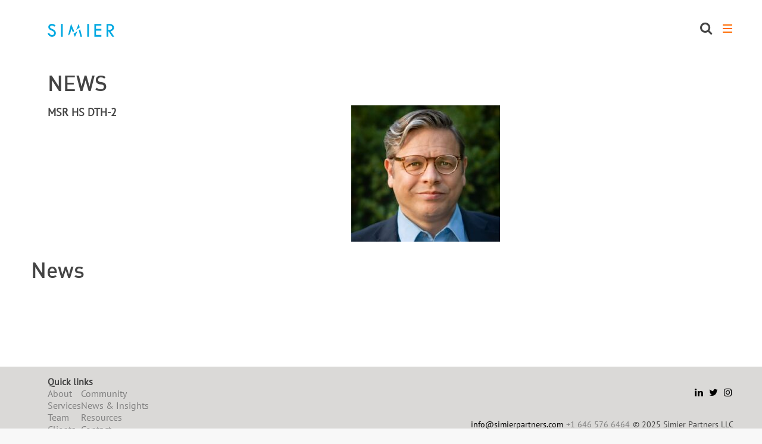

--- FILE ---
content_type: text/html; charset=UTF-8
request_url: https://simierpartners.com/insights/introducing-audrey-wallace-dorsey/msr-hs-dth-2-2/
body_size: 7409
content:
<!doctype html>
<html lang="en-US" class="no-js">
	<head>
		<meta charset="UTF-8">
		<title>MSR HS DTH-2 - Simier Partners : Simier Partners</title>

		<link href="//www.google-analytics.com" rel="dns-prefetch">
        <link href="https://simierpartners.com/wp-content/themes/PermanentADG/img/icons/favicon.ico" rel="shortcut icon">
        <link href="https://simierpartners.com/wp-content/themes/PermanentADG/img/icons/touch.png" rel="apple-touch-icon-precomposed">

		<meta http-equiv="X-UA-Compatible" content="IE=edge,chrome=1">
		<meta name="viewport" content="width=device-width, initial-scale=1.0">
		<meta name="description" content="Simier Partners is an executive coaching and strategic consulting firm with international reach.">

		<meta name='robots' content='index, follow, max-image-preview:large, max-snippet:-1, max-video-preview:-1' />

	<!-- This site is optimized with the Yoast SEO plugin v26.6 - https://yoast.com/wordpress/plugins/seo/ -->
	<link rel="canonical" href="https://simierpartners.com/insights/introducing-audrey-wallace-dorsey/msr-hs-dth-2-2/" />
	<meta property="og:locale" content="en_US" />
	<meta property="og:type" content="article" />
	<meta property="og:title" content="MSR HS DTH-2 - Simier Partners" />
	<meta property="og:url" content="https://simierpartners.com/insights/introducing-audrey-wallace-dorsey/msr-hs-dth-2-2/" />
	<meta property="og:site_name" content="Simier Partners" />
	<meta property="og:image" content="https://simierpartners.com/insights/introducing-audrey-wallace-dorsey/msr-hs-dth-2-2" />
	<meta property="og:image:width" content="314" />
	<meta property="og:image:height" content="287" />
	<meta property="og:image:type" content="image/jpeg" />
	<meta name="twitter:card" content="summary_large_image" />
	<script type="application/ld+json" class="yoast-schema-graph">{"@context":"https://schema.org","@graph":[{"@type":"WebPage","@id":"https://simierpartners.com/insights/introducing-audrey-wallace-dorsey/msr-hs-dth-2-2/","url":"https://simierpartners.com/insights/introducing-audrey-wallace-dorsey/msr-hs-dth-2-2/","name":"MSR HS DTH-2 - Simier Partners","isPartOf":{"@id":"https://simierpartners.com/#website"},"primaryImageOfPage":{"@id":"https://simierpartners.com/insights/introducing-audrey-wallace-dorsey/msr-hs-dth-2-2/#primaryimage"},"image":{"@id":"https://simierpartners.com/insights/introducing-audrey-wallace-dorsey/msr-hs-dth-2-2/#primaryimage"},"thumbnailUrl":"https://simierpartners.com/wp-content/uploads/2020/09/MSR-HS-DTH-2-1-e1612466600482.jpg","datePublished":"2021-02-04T19:22:30+00:00","breadcrumb":{"@id":"https://simierpartners.com/insights/introducing-audrey-wallace-dorsey/msr-hs-dth-2-2/#breadcrumb"},"inLanguage":"en-US","potentialAction":[{"@type":"ReadAction","target":["https://simierpartners.com/insights/introducing-audrey-wallace-dorsey/msr-hs-dth-2-2/"]}]},{"@type":"ImageObject","inLanguage":"en-US","@id":"https://simierpartners.com/insights/introducing-audrey-wallace-dorsey/msr-hs-dth-2-2/#primaryimage","url":"https://simierpartners.com/wp-content/uploads/2020/09/MSR-HS-DTH-2-1-e1612466600482.jpg","contentUrl":"https://simierpartners.com/wp-content/uploads/2020/09/MSR-HS-DTH-2-1-e1612466600482.jpg","width":314,"height":287},{"@type":"BreadcrumbList","@id":"https://simierpartners.com/insights/introducing-audrey-wallace-dorsey/msr-hs-dth-2-2/#breadcrumb","itemListElement":[{"@type":"ListItem","position":1,"name":"Home","item":"https://simierpartners.com/"},{"@type":"ListItem","position":2,"name":"Mark Roy Joins the Simier Partners Team","item":"https://simierpartners.com/insights/introducing-audrey-wallace-dorsey/"},{"@type":"ListItem","position":3,"name":"MSR HS DTH-2"}]},{"@type":"WebSite","@id":"https://simierpartners.com/#website","url":"https://simierpartners.com/","name":"Simier Partners","description":"Simier Partners is an executive coaching and strategic consulting firm with international reach.","potentialAction":[{"@type":"SearchAction","target":{"@type":"EntryPoint","urlTemplate":"https://simierpartners.com/?s={search_term_string}"},"query-input":{"@type":"PropertyValueSpecification","valueRequired":true,"valueName":"search_term_string"}}],"inLanguage":"en-US"}]}</script>
	<!-- / Yoast SEO plugin. -->


<link rel="alternate" title="oEmbed (JSON)" type="application/json+oembed" href="https://simierpartners.com/wp-json/oembed/1.0/embed?url=https%3A%2F%2Fsimierpartners.com%2Finsights%2Fintroducing-audrey-wallace-dorsey%2Fmsr-hs-dth-2-2%2F" />
<link rel="alternate" title="oEmbed (XML)" type="text/xml+oembed" href="https://simierpartners.com/wp-json/oembed/1.0/embed?url=https%3A%2F%2Fsimierpartners.com%2Finsights%2Fintroducing-audrey-wallace-dorsey%2Fmsr-hs-dth-2-2%2F&#038;format=xml" />
<style id='wp-img-auto-sizes-contain-inline-css' type='text/css'>
img:is([sizes=auto i],[sizes^="auto," i]){contain-intrinsic-size:3000px 1500px}
/*# sourceURL=wp-img-auto-sizes-contain-inline-css */
</style>
<style id='wp-emoji-styles-inline-css' type='text/css'>

	img.wp-smiley, img.emoji {
		display: inline !important;
		border: none !important;
		box-shadow: none !important;
		height: 1em !important;
		width: 1em !important;
		margin: 0 0.07em !important;
		vertical-align: -0.1em !important;
		background: none !important;
		padding: 0 !important;
	}
/*# sourceURL=wp-emoji-styles-inline-css */
</style>
<style id='wp-block-library-inline-css' type='text/css'>
:root{--wp-block-synced-color:#7a00df;--wp-block-synced-color--rgb:122,0,223;--wp-bound-block-color:var(--wp-block-synced-color);--wp-editor-canvas-background:#ddd;--wp-admin-theme-color:#007cba;--wp-admin-theme-color--rgb:0,124,186;--wp-admin-theme-color-darker-10:#006ba1;--wp-admin-theme-color-darker-10--rgb:0,107,160.5;--wp-admin-theme-color-darker-20:#005a87;--wp-admin-theme-color-darker-20--rgb:0,90,135;--wp-admin-border-width-focus:2px}@media (min-resolution:192dpi){:root{--wp-admin-border-width-focus:1.5px}}.wp-element-button{cursor:pointer}:root .has-very-light-gray-background-color{background-color:#eee}:root .has-very-dark-gray-background-color{background-color:#313131}:root .has-very-light-gray-color{color:#eee}:root .has-very-dark-gray-color{color:#313131}:root .has-vivid-green-cyan-to-vivid-cyan-blue-gradient-background{background:linear-gradient(135deg,#00d084,#0693e3)}:root .has-purple-crush-gradient-background{background:linear-gradient(135deg,#34e2e4,#4721fb 50%,#ab1dfe)}:root .has-hazy-dawn-gradient-background{background:linear-gradient(135deg,#faaca8,#dad0ec)}:root .has-subdued-olive-gradient-background{background:linear-gradient(135deg,#fafae1,#67a671)}:root .has-atomic-cream-gradient-background{background:linear-gradient(135deg,#fdd79a,#004a59)}:root .has-nightshade-gradient-background{background:linear-gradient(135deg,#330968,#31cdcf)}:root .has-midnight-gradient-background{background:linear-gradient(135deg,#020381,#2874fc)}:root{--wp--preset--font-size--normal:16px;--wp--preset--font-size--huge:42px}.has-regular-font-size{font-size:1em}.has-larger-font-size{font-size:2.625em}.has-normal-font-size{font-size:var(--wp--preset--font-size--normal)}.has-huge-font-size{font-size:var(--wp--preset--font-size--huge)}.has-text-align-center{text-align:center}.has-text-align-left{text-align:left}.has-text-align-right{text-align:right}.has-fit-text{white-space:nowrap!important}#end-resizable-editor-section{display:none}.aligncenter{clear:both}.items-justified-left{justify-content:flex-start}.items-justified-center{justify-content:center}.items-justified-right{justify-content:flex-end}.items-justified-space-between{justify-content:space-between}.screen-reader-text{border:0;clip-path:inset(50%);height:1px;margin:-1px;overflow:hidden;padding:0;position:absolute;width:1px;word-wrap:normal!important}.screen-reader-text:focus{background-color:#ddd;clip-path:none;color:#444;display:block;font-size:1em;height:auto;left:5px;line-height:normal;padding:15px 23px 14px;text-decoration:none;top:5px;width:auto;z-index:100000}html :where(.has-border-color){border-style:solid}html :where([style*=border-top-color]){border-top-style:solid}html :where([style*=border-right-color]){border-right-style:solid}html :where([style*=border-bottom-color]){border-bottom-style:solid}html :where([style*=border-left-color]){border-left-style:solid}html :where([style*=border-width]){border-style:solid}html :where([style*=border-top-width]){border-top-style:solid}html :where([style*=border-right-width]){border-right-style:solid}html :where([style*=border-bottom-width]){border-bottom-style:solid}html :where([style*=border-left-width]){border-left-style:solid}html :where(img[class*=wp-image-]){height:auto;max-width:100%}:where(figure){margin:0 0 1em}html :where(.is-position-sticky){--wp-admin--admin-bar--position-offset:var(--wp-admin--admin-bar--height,0px)}@media screen and (max-width:600px){html :where(.is-position-sticky){--wp-admin--admin-bar--position-offset:0px}}

/*# sourceURL=wp-block-library-inline-css */
</style><style id='global-styles-inline-css' type='text/css'>
:root{--wp--preset--aspect-ratio--square: 1;--wp--preset--aspect-ratio--4-3: 4/3;--wp--preset--aspect-ratio--3-4: 3/4;--wp--preset--aspect-ratio--3-2: 3/2;--wp--preset--aspect-ratio--2-3: 2/3;--wp--preset--aspect-ratio--16-9: 16/9;--wp--preset--aspect-ratio--9-16: 9/16;--wp--preset--color--black: #000000;--wp--preset--color--cyan-bluish-gray: #abb8c3;--wp--preset--color--white: #ffffff;--wp--preset--color--pale-pink: #f78da7;--wp--preset--color--vivid-red: #cf2e2e;--wp--preset--color--luminous-vivid-orange: #ff6900;--wp--preset--color--luminous-vivid-amber: #fcb900;--wp--preset--color--light-green-cyan: #7bdcb5;--wp--preset--color--vivid-green-cyan: #00d084;--wp--preset--color--pale-cyan-blue: #8ed1fc;--wp--preset--color--vivid-cyan-blue: #0693e3;--wp--preset--color--vivid-purple: #9b51e0;--wp--preset--gradient--vivid-cyan-blue-to-vivid-purple: linear-gradient(135deg,rgb(6,147,227) 0%,rgb(155,81,224) 100%);--wp--preset--gradient--light-green-cyan-to-vivid-green-cyan: linear-gradient(135deg,rgb(122,220,180) 0%,rgb(0,208,130) 100%);--wp--preset--gradient--luminous-vivid-amber-to-luminous-vivid-orange: linear-gradient(135deg,rgb(252,185,0) 0%,rgb(255,105,0) 100%);--wp--preset--gradient--luminous-vivid-orange-to-vivid-red: linear-gradient(135deg,rgb(255,105,0) 0%,rgb(207,46,46) 100%);--wp--preset--gradient--very-light-gray-to-cyan-bluish-gray: linear-gradient(135deg,rgb(238,238,238) 0%,rgb(169,184,195) 100%);--wp--preset--gradient--cool-to-warm-spectrum: linear-gradient(135deg,rgb(74,234,220) 0%,rgb(151,120,209) 20%,rgb(207,42,186) 40%,rgb(238,44,130) 60%,rgb(251,105,98) 80%,rgb(254,248,76) 100%);--wp--preset--gradient--blush-light-purple: linear-gradient(135deg,rgb(255,206,236) 0%,rgb(152,150,240) 100%);--wp--preset--gradient--blush-bordeaux: linear-gradient(135deg,rgb(254,205,165) 0%,rgb(254,45,45) 50%,rgb(107,0,62) 100%);--wp--preset--gradient--luminous-dusk: linear-gradient(135deg,rgb(255,203,112) 0%,rgb(199,81,192) 50%,rgb(65,88,208) 100%);--wp--preset--gradient--pale-ocean: linear-gradient(135deg,rgb(255,245,203) 0%,rgb(182,227,212) 50%,rgb(51,167,181) 100%);--wp--preset--gradient--electric-grass: linear-gradient(135deg,rgb(202,248,128) 0%,rgb(113,206,126) 100%);--wp--preset--gradient--midnight: linear-gradient(135deg,rgb(2,3,129) 0%,rgb(40,116,252) 100%);--wp--preset--font-size--small: 13px;--wp--preset--font-size--medium: 20px;--wp--preset--font-size--large: 36px;--wp--preset--font-size--x-large: 42px;--wp--preset--spacing--20: 0.44rem;--wp--preset--spacing--30: 0.67rem;--wp--preset--spacing--40: 1rem;--wp--preset--spacing--50: 1.5rem;--wp--preset--spacing--60: 2.25rem;--wp--preset--spacing--70: 3.38rem;--wp--preset--spacing--80: 5.06rem;--wp--preset--shadow--natural: 6px 6px 9px rgba(0, 0, 0, 0.2);--wp--preset--shadow--deep: 12px 12px 50px rgba(0, 0, 0, 0.4);--wp--preset--shadow--sharp: 6px 6px 0px rgba(0, 0, 0, 0.2);--wp--preset--shadow--outlined: 6px 6px 0px -3px rgb(255, 255, 255), 6px 6px rgb(0, 0, 0);--wp--preset--shadow--crisp: 6px 6px 0px rgb(0, 0, 0);}:where(.is-layout-flex){gap: 0.5em;}:where(.is-layout-grid){gap: 0.5em;}body .is-layout-flex{display: flex;}.is-layout-flex{flex-wrap: wrap;align-items: center;}.is-layout-flex > :is(*, div){margin: 0;}body .is-layout-grid{display: grid;}.is-layout-grid > :is(*, div){margin: 0;}:where(.wp-block-columns.is-layout-flex){gap: 2em;}:where(.wp-block-columns.is-layout-grid){gap: 2em;}:where(.wp-block-post-template.is-layout-flex){gap: 1.25em;}:where(.wp-block-post-template.is-layout-grid){gap: 1.25em;}.has-black-color{color: var(--wp--preset--color--black) !important;}.has-cyan-bluish-gray-color{color: var(--wp--preset--color--cyan-bluish-gray) !important;}.has-white-color{color: var(--wp--preset--color--white) !important;}.has-pale-pink-color{color: var(--wp--preset--color--pale-pink) !important;}.has-vivid-red-color{color: var(--wp--preset--color--vivid-red) !important;}.has-luminous-vivid-orange-color{color: var(--wp--preset--color--luminous-vivid-orange) !important;}.has-luminous-vivid-amber-color{color: var(--wp--preset--color--luminous-vivid-amber) !important;}.has-light-green-cyan-color{color: var(--wp--preset--color--light-green-cyan) !important;}.has-vivid-green-cyan-color{color: var(--wp--preset--color--vivid-green-cyan) !important;}.has-pale-cyan-blue-color{color: var(--wp--preset--color--pale-cyan-blue) !important;}.has-vivid-cyan-blue-color{color: var(--wp--preset--color--vivid-cyan-blue) !important;}.has-vivid-purple-color{color: var(--wp--preset--color--vivid-purple) !important;}.has-black-background-color{background-color: var(--wp--preset--color--black) !important;}.has-cyan-bluish-gray-background-color{background-color: var(--wp--preset--color--cyan-bluish-gray) !important;}.has-white-background-color{background-color: var(--wp--preset--color--white) !important;}.has-pale-pink-background-color{background-color: var(--wp--preset--color--pale-pink) !important;}.has-vivid-red-background-color{background-color: var(--wp--preset--color--vivid-red) !important;}.has-luminous-vivid-orange-background-color{background-color: var(--wp--preset--color--luminous-vivid-orange) !important;}.has-luminous-vivid-amber-background-color{background-color: var(--wp--preset--color--luminous-vivid-amber) !important;}.has-light-green-cyan-background-color{background-color: var(--wp--preset--color--light-green-cyan) !important;}.has-vivid-green-cyan-background-color{background-color: var(--wp--preset--color--vivid-green-cyan) !important;}.has-pale-cyan-blue-background-color{background-color: var(--wp--preset--color--pale-cyan-blue) !important;}.has-vivid-cyan-blue-background-color{background-color: var(--wp--preset--color--vivid-cyan-blue) !important;}.has-vivid-purple-background-color{background-color: var(--wp--preset--color--vivid-purple) !important;}.has-black-border-color{border-color: var(--wp--preset--color--black) !important;}.has-cyan-bluish-gray-border-color{border-color: var(--wp--preset--color--cyan-bluish-gray) !important;}.has-white-border-color{border-color: var(--wp--preset--color--white) !important;}.has-pale-pink-border-color{border-color: var(--wp--preset--color--pale-pink) !important;}.has-vivid-red-border-color{border-color: var(--wp--preset--color--vivid-red) !important;}.has-luminous-vivid-orange-border-color{border-color: var(--wp--preset--color--luminous-vivid-orange) !important;}.has-luminous-vivid-amber-border-color{border-color: var(--wp--preset--color--luminous-vivid-amber) !important;}.has-light-green-cyan-border-color{border-color: var(--wp--preset--color--light-green-cyan) !important;}.has-vivid-green-cyan-border-color{border-color: var(--wp--preset--color--vivid-green-cyan) !important;}.has-pale-cyan-blue-border-color{border-color: var(--wp--preset--color--pale-cyan-blue) !important;}.has-vivid-cyan-blue-border-color{border-color: var(--wp--preset--color--vivid-cyan-blue) !important;}.has-vivid-purple-border-color{border-color: var(--wp--preset--color--vivid-purple) !important;}.has-vivid-cyan-blue-to-vivid-purple-gradient-background{background: var(--wp--preset--gradient--vivid-cyan-blue-to-vivid-purple) !important;}.has-light-green-cyan-to-vivid-green-cyan-gradient-background{background: var(--wp--preset--gradient--light-green-cyan-to-vivid-green-cyan) !important;}.has-luminous-vivid-amber-to-luminous-vivid-orange-gradient-background{background: var(--wp--preset--gradient--luminous-vivid-amber-to-luminous-vivid-orange) !important;}.has-luminous-vivid-orange-to-vivid-red-gradient-background{background: var(--wp--preset--gradient--luminous-vivid-orange-to-vivid-red) !important;}.has-very-light-gray-to-cyan-bluish-gray-gradient-background{background: var(--wp--preset--gradient--very-light-gray-to-cyan-bluish-gray) !important;}.has-cool-to-warm-spectrum-gradient-background{background: var(--wp--preset--gradient--cool-to-warm-spectrum) !important;}.has-blush-light-purple-gradient-background{background: var(--wp--preset--gradient--blush-light-purple) !important;}.has-blush-bordeaux-gradient-background{background: var(--wp--preset--gradient--blush-bordeaux) !important;}.has-luminous-dusk-gradient-background{background: var(--wp--preset--gradient--luminous-dusk) !important;}.has-pale-ocean-gradient-background{background: var(--wp--preset--gradient--pale-ocean) !important;}.has-electric-grass-gradient-background{background: var(--wp--preset--gradient--electric-grass) !important;}.has-midnight-gradient-background{background: var(--wp--preset--gradient--midnight) !important;}.has-small-font-size{font-size: var(--wp--preset--font-size--small) !important;}.has-medium-font-size{font-size: var(--wp--preset--font-size--medium) !important;}.has-large-font-size{font-size: var(--wp--preset--font-size--large) !important;}.has-x-large-font-size{font-size: var(--wp--preset--font-size--x-large) !important;}
/*# sourceURL=global-styles-inline-css */
</style>

<style id='classic-theme-styles-inline-css' type='text/css'>
/*! This file is auto-generated */
.wp-block-button__link{color:#fff;background-color:#32373c;border-radius:9999px;box-shadow:none;text-decoration:none;padding:calc(.667em + 2px) calc(1.333em + 2px);font-size:1.125em}.wp-block-file__button{background:#32373c;color:#fff;text-decoration:none}
/*# sourceURL=/wp-includes/css/classic-themes.min.css */
</style>
<link rel='stylesheet' id='contact-form-7-css' href='https://simierpartners.com/wp-content/plugins/contact-form-7/includes/css/styles.css?ver=6.1.4' media='all' />
<link rel='stylesheet' id='normalize-css' href='https://simierpartners.com/wp-content/themes/PermanentADG/normalize.css?ver=1.0' media='all' />
<link rel='stylesheet' id='flexslider-css' href='https://simierpartners.com/wp-content/themes/PermanentADG/js/lib/flexslider.css?ver=1.0' media='all' />
<link rel='stylesheet' id='icons-css' href='https://simierpartners.com/wp-content/themes/PermanentADG/icon/css/font-awesome.css?ver=1.0' media='all' />
<link rel='stylesheet' id='permanent-css' href='https://simierpartners.com/wp-content/themes/PermanentADG/style.css?ver=1.0' media='all' />
<script type="text/javascript" src="https://simierpartners.com/wp-content/themes/PermanentADG/js/lib/conditionizr-4.3.0.min.js?ver=4.3.0" id="conditionizr-js"></script>
<script type="text/javascript" src="https://simierpartners.com/wp-content/themes/PermanentADG/js/lib/modernizr-2.7.1.min.js?ver=2.7.1" id="modernizr-js"></script>
<script type="text/javascript" src="https://simierpartners.com/wp-includes/js/jquery/jquery.min.js?ver=3.7.1" id="jquery-core-js"></script>
<script type="text/javascript" src="https://simierpartners.com/wp-includes/js/jquery/jquery-migrate.min.js?ver=3.4.1" id="jquery-migrate-js"></script>
<script type="text/javascript" src="https://simierpartners.com/wp-content/themes/PermanentADG/js/lib/jquery.flexslider-min.js?ver=2.6.3" id="flexslider-js"></script>
<script type="text/javascript" src="https://simierpartners.com/wp-content/themes/PermanentADG/js/scripts.js?ver=1.0.0" id="permanentscripts-js"></script>
<link rel="https://api.w.org/" href="https://simierpartners.com/wp-json/" /><link rel="alternate" title="JSON" type="application/json" href="https://simierpartners.com/wp-json/wp/v2/media/1098" />		<script>
        // conditionizr.com
        // configure environment tests
        conditionizr.config({
            assets: 'https://simierpartners.com/wp-content/themes/PermanentADG',
            tests: {}
        });
        
        </script>

	</head>
	<body class="attachment wp-singular attachment-template-default single single-attachment postid-1098 attachmentid-1098 attachment-jpeg wp-theme-PermanentADG msr-hs-dth-2-2">

		<div class="wrapper">

			<header class="header clear" role="banner">
				<div class="flex-inner">
					<div class="logo">
						<a href="https://simierpartners.com">
							<img src = "https://simierpartners.com/wp-content/themes/PermanentADG/img/simier_logo.svg" title = "Simier Partners">
						</a>
					</div>
					<div class="header-right">
						<div class="search_wrapper">
							<!-- search -->
<form class="search" method="get" action="https://simierpartners.com" role="search">
	<input class="search-input" type="search" name="s" placeholder="To search, type and hit enter.">
	<button class="search-submit" type="submit" role="button">Search</button>
</form>
<!-- /search -->
							<i class="fa fa-search" aria-hidden="true"></i>
						</div>
	
						<nav class="nav main_menu" role="navigation">
							<ul><li id="menu-item-142" class="menu-item menu-item-type-post_type menu-item-object-page menu-item-142"><a href="https://simierpartners.com/about/">About</a></li>
<li id="menu-item-141" class="menu-item menu-item-type-post_type menu-item-object-page menu-item-141"><a href="https://simierpartners.com/services/">Services</a></li>
<li id="menu-item-140" class="menu-item menu-item-type-post_type menu-item-object-page menu-item-140"><a href="https://simierpartners.com/team/">Team</a></li>
<li id="menu-item-139" class="menu-item menu-item-type-post_type menu-item-object-page menu-item-139"><a href="https://simierpartners.com/clients/">Clients</a></li>
<li id="menu-item-1225" class="menu-item menu-item-type-post_type menu-item-object-page menu-item-1225"><a href="https://simierpartners.com/community/">Community</a></li>
<li id="menu-item-138" class="menu-item menu-item-type-post_type menu-item-object-page menu-item-138"><a href="https://simierpartners.com/insights/">News &#038; Insights</a></li>
<li id="menu-item-137" class="menu-item menu-item-type-post_type menu-item-object-page menu-item-137"><a href="https://simierpartners.com/resources/">Resources</a></li>
<li id="menu-item-136" class="menu-item menu-item-type-post_type menu-item-object-page menu-item-136"><a href="https://simierpartners.com/contact/">Contact</a></li>
</ul>						</nav>
						
						<div class="menuButton">
							<a class="menu__icon mobile"><span></span></a>
						</div>
						
					</div>
				</div>
			</header>
			<script>
				jQuery(document).ready(function() {
				  jQuery('.menu__icon').click(function(){
				    jQuery('body').toggleClass('menu_shown');
				    jQuery('.main_menu').toggleClass('active');
				  });
				});
			</script>

	<main role="main">
	<!-- section -->
	<section>

	
		<!-- article -->
		<article id="post-1098" class="post-1098 attachment type-attachment status-inherit hentry">
				<div class="insightColumn1">
					<div class="homeTitle">NEWS</div>
					<div class="singleInsight">
						<div class="insightTitle">MSR HS DTH-2</div>
						<div class="insightContent">
							<p class="attachment"><a href='https://simierpartners.com/wp-content/uploads/2020/09/MSR-HS-DTH-2-1-e1612466600482.jpg'><img fetchpriority="high" decoding="async" width="250" height="229" src="https://simierpartners.com/wp-content/uploads/2020/09/MSR-HS-DTH-2-1-e1612466600482-250x229.jpg" class="attachment-medium size-medium" alt="" srcset="https://simierpartners.com/wp-content/uploads/2020/09/MSR-HS-DTH-2-1-e1612466600482-250x229.jpg 250w, https://simierpartners.com/wp-content/uploads/2020/09/MSR-HS-DTH-2-1-e1612466600482-120x110.jpg 120w, https://simierpartners.com/wp-content/uploads/2020/09/MSR-HS-DTH-2-1-e1612466600482.jpg 314w" sizes="(max-width: 250px) 100vw, 250px" /></a></p>
						</div>
					</div>
				</div>
				
				<div id="halfMod" style="padding-left:52px;margin-bottom:40px;">
						<div class="insightThumb"></div>
						<div class="insightCopy">
							<div class="homeTitle">News<a class="fullLink" href="/insights/"></a></div>
														<br/>
							<a class="fullLink" href="/insights/"></a>
						</div>
				</div>
		</article>
		<!-- /article -->

	
	
	</section>
	<!-- /section -->
	</main>

			<!-- footer -->
<footer class="footer" role="contentinfo">
	<div class="flex-inner">

		<div class="quick-links">
			<h3>Quick links</h3>
			<div class="footer-menu-content">
				<div class="footer-menu-content-wrapper">
					<div class="footer-menu">
						<a href="/about">About</a>
						<a href="/services">Services</a>
						<a href="/team">Team</a>
						<a href="/clients">Clients</a>
					</div>
					<div class="footer-menu">
						<a href="/community">Community</a>
						<a href="/insights">News & Insights</a>
						<a href="/resources">Resources</a>
						<a href="/contact">Contact</a>
					</div>
				</div>
				<div class="footer-social">
					<a href="https://www.linkedin.com/in/claire-simier-karsevar-a9a45a6/" target="_blank" class="fa fa-linkedin"></a>
					<a href="https://twitter.com/SimierPartners" target="_blank" class="fa fa-twitter"></a>
					<a href="https://instagram.com/claire_simier_karsevar" target="_blank" class="fa fa-instagram"></a>
				</div>
				<div class="footerMeta">
					<a class="mail-to" href="mailto:info@simierpartners.com">info@simierpartners.com</a>
					<a href="tel:16465766464">+1 646 576 6464</a>
					<div class="copyright-wrapper">&copy; 2025 Simier Partners LLC</div>

					<!-- /copyright -->
				</div>
			</div>
		</div>
	</div>
</footer>
			<!-- /footer -->

		</div>
		<!-- /wrapper -->

		<script type="speculationrules">
{"prefetch":[{"source":"document","where":{"and":[{"href_matches":"/*"},{"not":{"href_matches":["/wp-*.php","/wp-admin/*","/wp-content/uploads/*","/wp-content/*","/wp-content/plugins/*","/wp-content/themes/PermanentADG/*","/*\\?(.+)"]}},{"not":{"selector_matches":"a[rel~=\"nofollow\"]"}},{"not":{"selector_matches":".no-prefetch, .no-prefetch a"}}]},"eagerness":"conservative"}]}
</script>
<script type="text/javascript" src="https://simierpartners.com/wp-includes/js/comment-reply.min.js?ver=6.9" id="comment-reply-js" async="async" data-wp-strategy="async" fetchpriority="low"></script>
<script type="text/javascript" src="https://simierpartners.com/wp-includes/js/dist/hooks.min.js?ver=dd5603f07f9220ed27f1" id="wp-hooks-js"></script>
<script type="text/javascript" src="https://simierpartners.com/wp-includes/js/dist/i18n.min.js?ver=c26c3dc7bed366793375" id="wp-i18n-js"></script>
<script type="text/javascript" id="wp-i18n-js-after">
/* <![CDATA[ */
wp.i18n.setLocaleData( { 'text direction\u0004ltr': [ 'ltr' ] } );
//# sourceURL=wp-i18n-js-after
/* ]]> */
</script>
<script type="text/javascript" src="https://simierpartners.com/wp-content/plugins/contact-form-7/includes/swv/js/index.js?ver=6.1.4" id="swv-js"></script>
<script type="text/javascript" id="contact-form-7-js-before">
/* <![CDATA[ */
var wpcf7 = {
    "api": {
        "root": "https:\/\/simierpartners.com\/wp-json\/",
        "namespace": "contact-form-7\/v1"
    }
};
//# sourceURL=contact-form-7-js-before
/* ]]> */
</script>
<script type="text/javascript" src="https://simierpartners.com/wp-content/plugins/contact-form-7/includes/js/index.js?ver=6.1.4" id="contact-form-7-js"></script>
<script type="text/javascript" src="https://www.google.com/recaptcha/api.js?render=6LekFskfAAAAADGpHr5aRZcuYIoqhpQKmjSqXccC&amp;ver=3.0" id="google-recaptcha-js"></script>
<script type="text/javascript" src="https://simierpartners.com/wp-includes/js/dist/vendor/wp-polyfill.min.js?ver=3.15.0" id="wp-polyfill-js"></script>
<script type="text/javascript" id="wpcf7-recaptcha-js-before">
/* <![CDATA[ */
var wpcf7_recaptcha = {
    "sitekey": "6LekFskfAAAAADGpHr5aRZcuYIoqhpQKmjSqXccC",
    "actions": {
        "homepage": "homepage",
        "contactform": "contactform"
    }
};
//# sourceURL=wpcf7-recaptcha-js-before
/* ]]> */
</script>
<script type="text/javascript" src="https://simierpartners.com/wp-content/plugins/contact-form-7/modules/recaptcha/index.js?ver=6.1.4" id="wpcf7-recaptcha-js"></script>
<script id="wp-emoji-settings" type="application/json">
{"baseUrl":"https://s.w.org/images/core/emoji/17.0.2/72x72/","ext":".png","svgUrl":"https://s.w.org/images/core/emoji/17.0.2/svg/","svgExt":".svg","source":{"concatemoji":"https://simierpartners.com/wp-includes/js/wp-emoji-release.min.js?ver=6.9"}}
</script>
<script type="module">
/* <![CDATA[ */
/*! This file is auto-generated */
const a=JSON.parse(document.getElementById("wp-emoji-settings").textContent),o=(window._wpemojiSettings=a,"wpEmojiSettingsSupports"),s=["flag","emoji"];function i(e){try{var t={supportTests:e,timestamp:(new Date).valueOf()};sessionStorage.setItem(o,JSON.stringify(t))}catch(e){}}function c(e,t,n){e.clearRect(0,0,e.canvas.width,e.canvas.height),e.fillText(t,0,0);t=new Uint32Array(e.getImageData(0,0,e.canvas.width,e.canvas.height).data);e.clearRect(0,0,e.canvas.width,e.canvas.height),e.fillText(n,0,0);const a=new Uint32Array(e.getImageData(0,0,e.canvas.width,e.canvas.height).data);return t.every((e,t)=>e===a[t])}function p(e,t){e.clearRect(0,0,e.canvas.width,e.canvas.height),e.fillText(t,0,0);var n=e.getImageData(16,16,1,1);for(let e=0;e<n.data.length;e++)if(0!==n.data[e])return!1;return!0}function u(e,t,n,a){switch(t){case"flag":return n(e,"\ud83c\udff3\ufe0f\u200d\u26a7\ufe0f","\ud83c\udff3\ufe0f\u200b\u26a7\ufe0f")?!1:!n(e,"\ud83c\udde8\ud83c\uddf6","\ud83c\udde8\u200b\ud83c\uddf6")&&!n(e,"\ud83c\udff4\udb40\udc67\udb40\udc62\udb40\udc65\udb40\udc6e\udb40\udc67\udb40\udc7f","\ud83c\udff4\u200b\udb40\udc67\u200b\udb40\udc62\u200b\udb40\udc65\u200b\udb40\udc6e\u200b\udb40\udc67\u200b\udb40\udc7f");case"emoji":return!a(e,"\ud83e\u1fac8")}return!1}function f(e,t,n,a){let r;const o=(r="undefined"!=typeof WorkerGlobalScope&&self instanceof WorkerGlobalScope?new OffscreenCanvas(300,150):document.createElement("canvas")).getContext("2d",{willReadFrequently:!0}),s=(o.textBaseline="top",o.font="600 32px Arial",{});return e.forEach(e=>{s[e]=t(o,e,n,a)}),s}function r(e){var t=document.createElement("script");t.src=e,t.defer=!0,document.head.appendChild(t)}a.supports={everything:!0,everythingExceptFlag:!0},new Promise(t=>{let n=function(){try{var e=JSON.parse(sessionStorage.getItem(o));if("object"==typeof e&&"number"==typeof e.timestamp&&(new Date).valueOf()<e.timestamp+604800&&"object"==typeof e.supportTests)return e.supportTests}catch(e){}return null}();if(!n){if("undefined"!=typeof Worker&&"undefined"!=typeof OffscreenCanvas&&"undefined"!=typeof URL&&URL.createObjectURL&&"undefined"!=typeof Blob)try{var e="postMessage("+f.toString()+"("+[JSON.stringify(s),u.toString(),c.toString(),p.toString()].join(",")+"));",a=new Blob([e],{type:"text/javascript"});const r=new Worker(URL.createObjectURL(a),{name:"wpTestEmojiSupports"});return void(r.onmessage=e=>{i(n=e.data),r.terminate(),t(n)})}catch(e){}i(n=f(s,u,c,p))}t(n)}).then(e=>{for(const n in e)a.supports[n]=e[n],a.supports.everything=a.supports.everything&&a.supports[n],"flag"!==n&&(a.supports.everythingExceptFlag=a.supports.everythingExceptFlag&&a.supports[n]);var t;a.supports.everythingExceptFlag=a.supports.everythingExceptFlag&&!a.supports.flag,a.supports.everything||((t=a.source||{}).concatemoji?r(t.concatemoji):t.wpemoji&&t.twemoji&&(r(t.twemoji),r(t.wpemoji)))});
//# sourceURL=https://simierpartners.com/wp-includes/js/wp-emoji-loader.min.js
/* ]]> */
</script>

		<!-- analytics -->
		<script>
		(function(f,i,r,e,s,h,l){i['GoogleAnalyticsObject']=s;f[s]=f[s]||function(){
		(f[s].q=f[s].q||[]).push(arguments)},f[s].l=1*new Date();h=i.createElement(r),
		l=i.getElementsByTagName(r)[0];h.async=1;h.src=e;l.parentNode.insertBefore(h,l)
		})(window,document,'script','//www.google-analytics.com/analytics.js','ga');
		ga('create', 'UA-105691147-1', 'simierpartners.com');
		ga('send', 'pageview');
		</script>

	</body>
</html>


--- FILE ---
content_type: text/html; charset=utf-8
request_url: https://www.google.com/recaptcha/api2/anchor?ar=1&k=6LekFskfAAAAADGpHr5aRZcuYIoqhpQKmjSqXccC&co=aHR0cHM6Ly9zaW1pZXJwYXJ0bmVycy5jb206NDQz&hl=en&v=7gg7H51Q-naNfhmCP3_R47ho&size=invisible&anchor-ms=20000&execute-ms=30000&cb=mnjmyxldbor5
body_size: 48119
content:
<!DOCTYPE HTML><html dir="ltr" lang="en"><head><meta http-equiv="Content-Type" content="text/html; charset=UTF-8">
<meta http-equiv="X-UA-Compatible" content="IE=edge">
<title>reCAPTCHA</title>
<style type="text/css">
/* cyrillic-ext */
@font-face {
  font-family: 'Roboto';
  font-style: normal;
  font-weight: 400;
  font-stretch: 100%;
  src: url(//fonts.gstatic.com/s/roboto/v48/KFO7CnqEu92Fr1ME7kSn66aGLdTylUAMa3GUBHMdazTgWw.woff2) format('woff2');
  unicode-range: U+0460-052F, U+1C80-1C8A, U+20B4, U+2DE0-2DFF, U+A640-A69F, U+FE2E-FE2F;
}
/* cyrillic */
@font-face {
  font-family: 'Roboto';
  font-style: normal;
  font-weight: 400;
  font-stretch: 100%;
  src: url(//fonts.gstatic.com/s/roboto/v48/KFO7CnqEu92Fr1ME7kSn66aGLdTylUAMa3iUBHMdazTgWw.woff2) format('woff2');
  unicode-range: U+0301, U+0400-045F, U+0490-0491, U+04B0-04B1, U+2116;
}
/* greek-ext */
@font-face {
  font-family: 'Roboto';
  font-style: normal;
  font-weight: 400;
  font-stretch: 100%;
  src: url(//fonts.gstatic.com/s/roboto/v48/KFO7CnqEu92Fr1ME7kSn66aGLdTylUAMa3CUBHMdazTgWw.woff2) format('woff2');
  unicode-range: U+1F00-1FFF;
}
/* greek */
@font-face {
  font-family: 'Roboto';
  font-style: normal;
  font-weight: 400;
  font-stretch: 100%;
  src: url(//fonts.gstatic.com/s/roboto/v48/KFO7CnqEu92Fr1ME7kSn66aGLdTylUAMa3-UBHMdazTgWw.woff2) format('woff2');
  unicode-range: U+0370-0377, U+037A-037F, U+0384-038A, U+038C, U+038E-03A1, U+03A3-03FF;
}
/* math */
@font-face {
  font-family: 'Roboto';
  font-style: normal;
  font-weight: 400;
  font-stretch: 100%;
  src: url(//fonts.gstatic.com/s/roboto/v48/KFO7CnqEu92Fr1ME7kSn66aGLdTylUAMawCUBHMdazTgWw.woff2) format('woff2');
  unicode-range: U+0302-0303, U+0305, U+0307-0308, U+0310, U+0312, U+0315, U+031A, U+0326-0327, U+032C, U+032F-0330, U+0332-0333, U+0338, U+033A, U+0346, U+034D, U+0391-03A1, U+03A3-03A9, U+03B1-03C9, U+03D1, U+03D5-03D6, U+03F0-03F1, U+03F4-03F5, U+2016-2017, U+2034-2038, U+203C, U+2040, U+2043, U+2047, U+2050, U+2057, U+205F, U+2070-2071, U+2074-208E, U+2090-209C, U+20D0-20DC, U+20E1, U+20E5-20EF, U+2100-2112, U+2114-2115, U+2117-2121, U+2123-214F, U+2190, U+2192, U+2194-21AE, U+21B0-21E5, U+21F1-21F2, U+21F4-2211, U+2213-2214, U+2216-22FF, U+2308-230B, U+2310, U+2319, U+231C-2321, U+2336-237A, U+237C, U+2395, U+239B-23B7, U+23D0, U+23DC-23E1, U+2474-2475, U+25AF, U+25B3, U+25B7, U+25BD, U+25C1, U+25CA, U+25CC, U+25FB, U+266D-266F, U+27C0-27FF, U+2900-2AFF, U+2B0E-2B11, U+2B30-2B4C, U+2BFE, U+3030, U+FF5B, U+FF5D, U+1D400-1D7FF, U+1EE00-1EEFF;
}
/* symbols */
@font-face {
  font-family: 'Roboto';
  font-style: normal;
  font-weight: 400;
  font-stretch: 100%;
  src: url(//fonts.gstatic.com/s/roboto/v48/KFO7CnqEu92Fr1ME7kSn66aGLdTylUAMaxKUBHMdazTgWw.woff2) format('woff2');
  unicode-range: U+0001-000C, U+000E-001F, U+007F-009F, U+20DD-20E0, U+20E2-20E4, U+2150-218F, U+2190, U+2192, U+2194-2199, U+21AF, U+21E6-21F0, U+21F3, U+2218-2219, U+2299, U+22C4-22C6, U+2300-243F, U+2440-244A, U+2460-24FF, U+25A0-27BF, U+2800-28FF, U+2921-2922, U+2981, U+29BF, U+29EB, U+2B00-2BFF, U+4DC0-4DFF, U+FFF9-FFFB, U+10140-1018E, U+10190-1019C, U+101A0, U+101D0-101FD, U+102E0-102FB, U+10E60-10E7E, U+1D2C0-1D2D3, U+1D2E0-1D37F, U+1F000-1F0FF, U+1F100-1F1AD, U+1F1E6-1F1FF, U+1F30D-1F30F, U+1F315, U+1F31C, U+1F31E, U+1F320-1F32C, U+1F336, U+1F378, U+1F37D, U+1F382, U+1F393-1F39F, U+1F3A7-1F3A8, U+1F3AC-1F3AF, U+1F3C2, U+1F3C4-1F3C6, U+1F3CA-1F3CE, U+1F3D4-1F3E0, U+1F3ED, U+1F3F1-1F3F3, U+1F3F5-1F3F7, U+1F408, U+1F415, U+1F41F, U+1F426, U+1F43F, U+1F441-1F442, U+1F444, U+1F446-1F449, U+1F44C-1F44E, U+1F453, U+1F46A, U+1F47D, U+1F4A3, U+1F4B0, U+1F4B3, U+1F4B9, U+1F4BB, U+1F4BF, U+1F4C8-1F4CB, U+1F4D6, U+1F4DA, U+1F4DF, U+1F4E3-1F4E6, U+1F4EA-1F4ED, U+1F4F7, U+1F4F9-1F4FB, U+1F4FD-1F4FE, U+1F503, U+1F507-1F50B, U+1F50D, U+1F512-1F513, U+1F53E-1F54A, U+1F54F-1F5FA, U+1F610, U+1F650-1F67F, U+1F687, U+1F68D, U+1F691, U+1F694, U+1F698, U+1F6AD, U+1F6B2, U+1F6B9-1F6BA, U+1F6BC, U+1F6C6-1F6CF, U+1F6D3-1F6D7, U+1F6E0-1F6EA, U+1F6F0-1F6F3, U+1F6F7-1F6FC, U+1F700-1F7FF, U+1F800-1F80B, U+1F810-1F847, U+1F850-1F859, U+1F860-1F887, U+1F890-1F8AD, U+1F8B0-1F8BB, U+1F8C0-1F8C1, U+1F900-1F90B, U+1F93B, U+1F946, U+1F984, U+1F996, U+1F9E9, U+1FA00-1FA6F, U+1FA70-1FA7C, U+1FA80-1FA89, U+1FA8F-1FAC6, U+1FACE-1FADC, U+1FADF-1FAE9, U+1FAF0-1FAF8, U+1FB00-1FBFF;
}
/* vietnamese */
@font-face {
  font-family: 'Roboto';
  font-style: normal;
  font-weight: 400;
  font-stretch: 100%;
  src: url(//fonts.gstatic.com/s/roboto/v48/KFO7CnqEu92Fr1ME7kSn66aGLdTylUAMa3OUBHMdazTgWw.woff2) format('woff2');
  unicode-range: U+0102-0103, U+0110-0111, U+0128-0129, U+0168-0169, U+01A0-01A1, U+01AF-01B0, U+0300-0301, U+0303-0304, U+0308-0309, U+0323, U+0329, U+1EA0-1EF9, U+20AB;
}
/* latin-ext */
@font-face {
  font-family: 'Roboto';
  font-style: normal;
  font-weight: 400;
  font-stretch: 100%;
  src: url(//fonts.gstatic.com/s/roboto/v48/KFO7CnqEu92Fr1ME7kSn66aGLdTylUAMa3KUBHMdazTgWw.woff2) format('woff2');
  unicode-range: U+0100-02BA, U+02BD-02C5, U+02C7-02CC, U+02CE-02D7, U+02DD-02FF, U+0304, U+0308, U+0329, U+1D00-1DBF, U+1E00-1E9F, U+1EF2-1EFF, U+2020, U+20A0-20AB, U+20AD-20C0, U+2113, U+2C60-2C7F, U+A720-A7FF;
}
/* latin */
@font-face {
  font-family: 'Roboto';
  font-style: normal;
  font-weight: 400;
  font-stretch: 100%;
  src: url(//fonts.gstatic.com/s/roboto/v48/KFO7CnqEu92Fr1ME7kSn66aGLdTylUAMa3yUBHMdazQ.woff2) format('woff2');
  unicode-range: U+0000-00FF, U+0131, U+0152-0153, U+02BB-02BC, U+02C6, U+02DA, U+02DC, U+0304, U+0308, U+0329, U+2000-206F, U+20AC, U+2122, U+2191, U+2193, U+2212, U+2215, U+FEFF, U+FFFD;
}
/* cyrillic-ext */
@font-face {
  font-family: 'Roboto';
  font-style: normal;
  font-weight: 500;
  font-stretch: 100%;
  src: url(//fonts.gstatic.com/s/roboto/v48/KFO7CnqEu92Fr1ME7kSn66aGLdTylUAMa3GUBHMdazTgWw.woff2) format('woff2');
  unicode-range: U+0460-052F, U+1C80-1C8A, U+20B4, U+2DE0-2DFF, U+A640-A69F, U+FE2E-FE2F;
}
/* cyrillic */
@font-face {
  font-family: 'Roboto';
  font-style: normal;
  font-weight: 500;
  font-stretch: 100%;
  src: url(//fonts.gstatic.com/s/roboto/v48/KFO7CnqEu92Fr1ME7kSn66aGLdTylUAMa3iUBHMdazTgWw.woff2) format('woff2');
  unicode-range: U+0301, U+0400-045F, U+0490-0491, U+04B0-04B1, U+2116;
}
/* greek-ext */
@font-face {
  font-family: 'Roboto';
  font-style: normal;
  font-weight: 500;
  font-stretch: 100%;
  src: url(//fonts.gstatic.com/s/roboto/v48/KFO7CnqEu92Fr1ME7kSn66aGLdTylUAMa3CUBHMdazTgWw.woff2) format('woff2');
  unicode-range: U+1F00-1FFF;
}
/* greek */
@font-face {
  font-family: 'Roboto';
  font-style: normal;
  font-weight: 500;
  font-stretch: 100%;
  src: url(//fonts.gstatic.com/s/roboto/v48/KFO7CnqEu92Fr1ME7kSn66aGLdTylUAMa3-UBHMdazTgWw.woff2) format('woff2');
  unicode-range: U+0370-0377, U+037A-037F, U+0384-038A, U+038C, U+038E-03A1, U+03A3-03FF;
}
/* math */
@font-face {
  font-family: 'Roboto';
  font-style: normal;
  font-weight: 500;
  font-stretch: 100%;
  src: url(//fonts.gstatic.com/s/roboto/v48/KFO7CnqEu92Fr1ME7kSn66aGLdTylUAMawCUBHMdazTgWw.woff2) format('woff2');
  unicode-range: U+0302-0303, U+0305, U+0307-0308, U+0310, U+0312, U+0315, U+031A, U+0326-0327, U+032C, U+032F-0330, U+0332-0333, U+0338, U+033A, U+0346, U+034D, U+0391-03A1, U+03A3-03A9, U+03B1-03C9, U+03D1, U+03D5-03D6, U+03F0-03F1, U+03F4-03F5, U+2016-2017, U+2034-2038, U+203C, U+2040, U+2043, U+2047, U+2050, U+2057, U+205F, U+2070-2071, U+2074-208E, U+2090-209C, U+20D0-20DC, U+20E1, U+20E5-20EF, U+2100-2112, U+2114-2115, U+2117-2121, U+2123-214F, U+2190, U+2192, U+2194-21AE, U+21B0-21E5, U+21F1-21F2, U+21F4-2211, U+2213-2214, U+2216-22FF, U+2308-230B, U+2310, U+2319, U+231C-2321, U+2336-237A, U+237C, U+2395, U+239B-23B7, U+23D0, U+23DC-23E1, U+2474-2475, U+25AF, U+25B3, U+25B7, U+25BD, U+25C1, U+25CA, U+25CC, U+25FB, U+266D-266F, U+27C0-27FF, U+2900-2AFF, U+2B0E-2B11, U+2B30-2B4C, U+2BFE, U+3030, U+FF5B, U+FF5D, U+1D400-1D7FF, U+1EE00-1EEFF;
}
/* symbols */
@font-face {
  font-family: 'Roboto';
  font-style: normal;
  font-weight: 500;
  font-stretch: 100%;
  src: url(//fonts.gstatic.com/s/roboto/v48/KFO7CnqEu92Fr1ME7kSn66aGLdTylUAMaxKUBHMdazTgWw.woff2) format('woff2');
  unicode-range: U+0001-000C, U+000E-001F, U+007F-009F, U+20DD-20E0, U+20E2-20E4, U+2150-218F, U+2190, U+2192, U+2194-2199, U+21AF, U+21E6-21F0, U+21F3, U+2218-2219, U+2299, U+22C4-22C6, U+2300-243F, U+2440-244A, U+2460-24FF, U+25A0-27BF, U+2800-28FF, U+2921-2922, U+2981, U+29BF, U+29EB, U+2B00-2BFF, U+4DC0-4DFF, U+FFF9-FFFB, U+10140-1018E, U+10190-1019C, U+101A0, U+101D0-101FD, U+102E0-102FB, U+10E60-10E7E, U+1D2C0-1D2D3, U+1D2E0-1D37F, U+1F000-1F0FF, U+1F100-1F1AD, U+1F1E6-1F1FF, U+1F30D-1F30F, U+1F315, U+1F31C, U+1F31E, U+1F320-1F32C, U+1F336, U+1F378, U+1F37D, U+1F382, U+1F393-1F39F, U+1F3A7-1F3A8, U+1F3AC-1F3AF, U+1F3C2, U+1F3C4-1F3C6, U+1F3CA-1F3CE, U+1F3D4-1F3E0, U+1F3ED, U+1F3F1-1F3F3, U+1F3F5-1F3F7, U+1F408, U+1F415, U+1F41F, U+1F426, U+1F43F, U+1F441-1F442, U+1F444, U+1F446-1F449, U+1F44C-1F44E, U+1F453, U+1F46A, U+1F47D, U+1F4A3, U+1F4B0, U+1F4B3, U+1F4B9, U+1F4BB, U+1F4BF, U+1F4C8-1F4CB, U+1F4D6, U+1F4DA, U+1F4DF, U+1F4E3-1F4E6, U+1F4EA-1F4ED, U+1F4F7, U+1F4F9-1F4FB, U+1F4FD-1F4FE, U+1F503, U+1F507-1F50B, U+1F50D, U+1F512-1F513, U+1F53E-1F54A, U+1F54F-1F5FA, U+1F610, U+1F650-1F67F, U+1F687, U+1F68D, U+1F691, U+1F694, U+1F698, U+1F6AD, U+1F6B2, U+1F6B9-1F6BA, U+1F6BC, U+1F6C6-1F6CF, U+1F6D3-1F6D7, U+1F6E0-1F6EA, U+1F6F0-1F6F3, U+1F6F7-1F6FC, U+1F700-1F7FF, U+1F800-1F80B, U+1F810-1F847, U+1F850-1F859, U+1F860-1F887, U+1F890-1F8AD, U+1F8B0-1F8BB, U+1F8C0-1F8C1, U+1F900-1F90B, U+1F93B, U+1F946, U+1F984, U+1F996, U+1F9E9, U+1FA00-1FA6F, U+1FA70-1FA7C, U+1FA80-1FA89, U+1FA8F-1FAC6, U+1FACE-1FADC, U+1FADF-1FAE9, U+1FAF0-1FAF8, U+1FB00-1FBFF;
}
/* vietnamese */
@font-face {
  font-family: 'Roboto';
  font-style: normal;
  font-weight: 500;
  font-stretch: 100%;
  src: url(//fonts.gstatic.com/s/roboto/v48/KFO7CnqEu92Fr1ME7kSn66aGLdTylUAMa3OUBHMdazTgWw.woff2) format('woff2');
  unicode-range: U+0102-0103, U+0110-0111, U+0128-0129, U+0168-0169, U+01A0-01A1, U+01AF-01B0, U+0300-0301, U+0303-0304, U+0308-0309, U+0323, U+0329, U+1EA0-1EF9, U+20AB;
}
/* latin-ext */
@font-face {
  font-family: 'Roboto';
  font-style: normal;
  font-weight: 500;
  font-stretch: 100%;
  src: url(//fonts.gstatic.com/s/roboto/v48/KFO7CnqEu92Fr1ME7kSn66aGLdTylUAMa3KUBHMdazTgWw.woff2) format('woff2');
  unicode-range: U+0100-02BA, U+02BD-02C5, U+02C7-02CC, U+02CE-02D7, U+02DD-02FF, U+0304, U+0308, U+0329, U+1D00-1DBF, U+1E00-1E9F, U+1EF2-1EFF, U+2020, U+20A0-20AB, U+20AD-20C0, U+2113, U+2C60-2C7F, U+A720-A7FF;
}
/* latin */
@font-face {
  font-family: 'Roboto';
  font-style: normal;
  font-weight: 500;
  font-stretch: 100%;
  src: url(//fonts.gstatic.com/s/roboto/v48/KFO7CnqEu92Fr1ME7kSn66aGLdTylUAMa3yUBHMdazQ.woff2) format('woff2');
  unicode-range: U+0000-00FF, U+0131, U+0152-0153, U+02BB-02BC, U+02C6, U+02DA, U+02DC, U+0304, U+0308, U+0329, U+2000-206F, U+20AC, U+2122, U+2191, U+2193, U+2212, U+2215, U+FEFF, U+FFFD;
}
/* cyrillic-ext */
@font-face {
  font-family: 'Roboto';
  font-style: normal;
  font-weight: 900;
  font-stretch: 100%;
  src: url(//fonts.gstatic.com/s/roboto/v48/KFO7CnqEu92Fr1ME7kSn66aGLdTylUAMa3GUBHMdazTgWw.woff2) format('woff2');
  unicode-range: U+0460-052F, U+1C80-1C8A, U+20B4, U+2DE0-2DFF, U+A640-A69F, U+FE2E-FE2F;
}
/* cyrillic */
@font-face {
  font-family: 'Roboto';
  font-style: normal;
  font-weight: 900;
  font-stretch: 100%;
  src: url(//fonts.gstatic.com/s/roboto/v48/KFO7CnqEu92Fr1ME7kSn66aGLdTylUAMa3iUBHMdazTgWw.woff2) format('woff2');
  unicode-range: U+0301, U+0400-045F, U+0490-0491, U+04B0-04B1, U+2116;
}
/* greek-ext */
@font-face {
  font-family: 'Roboto';
  font-style: normal;
  font-weight: 900;
  font-stretch: 100%;
  src: url(//fonts.gstatic.com/s/roboto/v48/KFO7CnqEu92Fr1ME7kSn66aGLdTylUAMa3CUBHMdazTgWw.woff2) format('woff2');
  unicode-range: U+1F00-1FFF;
}
/* greek */
@font-face {
  font-family: 'Roboto';
  font-style: normal;
  font-weight: 900;
  font-stretch: 100%;
  src: url(//fonts.gstatic.com/s/roboto/v48/KFO7CnqEu92Fr1ME7kSn66aGLdTylUAMa3-UBHMdazTgWw.woff2) format('woff2');
  unicode-range: U+0370-0377, U+037A-037F, U+0384-038A, U+038C, U+038E-03A1, U+03A3-03FF;
}
/* math */
@font-face {
  font-family: 'Roboto';
  font-style: normal;
  font-weight: 900;
  font-stretch: 100%;
  src: url(//fonts.gstatic.com/s/roboto/v48/KFO7CnqEu92Fr1ME7kSn66aGLdTylUAMawCUBHMdazTgWw.woff2) format('woff2');
  unicode-range: U+0302-0303, U+0305, U+0307-0308, U+0310, U+0312, U+0315, U+031A, U+0326-0327, U+032C, U+032F-0330, U+0332-0333, U+0338, U+033A, U+0346, U+034D, U+0391-03A1, U+03A3-03A9, U+03B1-03C9, U+03D1, U+03D5-03D6, U+03F0-03F1, U+03F4-03F5, U+2016-2017, U+2034-2038, U+203C, U+2040, U+2043, U+2047, U+2050, U+2057, U+205F, U+2070-2071, U+2074-208E, U+2090-209C, U+20D0-20DC, U+20E1, U+20E5-20EF, U+2100-2112, U+2114-2115, U+2117-2121, U+2123-214F, U+2190, U+2192, U+2194-21AE, U+21B0-21E5, U+21F1-21F2, U+21F4-2211, U+2213-2214, U+2216-22FF, U+2308-230B, U+2310, U+2319, U+231C-2321, U+2336-237A, U+237C, U+2395, U+239B-23B7, U+23D0, U+23DC-23E1, U+2474-2475, U+25AF, U+25B3, U+25B7, U+25BD, U+25C1, U+25CA, U+25CC, U+25FB, U+266D-266F, U+27C0-27FF, U+2900-2AFF, U+2B0E-2B11, U+2B30-2B4C, U+2BFE, U+3030, U+FF5B, U+FF5D, U+1D400-1D7FF, U+1EE00-1EEFF;
}
/* symbols */
@font-face {
  font-family: 'Roboto';
  font-style: normal;
  font-weight: 900;
  font-stretch: 100%;
  src: url(//fonts.gstatic.com/s/roboto/v48/KFO7CnqEu92Fr1ME7kSn66aGLdTylUAMaxKUBHMdazTgWw.woff2) format('woff2');
  unicode-range: U+0001-000C, U+000E-001F, U+007F-009F, U+20DD-20E0, U+20E2-20E4, U+2150-218F, U+2190, U+2192, U+2194-2199, U+21AF, U+21E6-21F0, U+21F3, U+2218-2219, U+2299, U+22C4-22C6, U+2300-243F, U+2440-244A, U+2460-24FF, U+25A0-27BF, U+2800-28FF, U+2921-2922, U+2981, U+29BF, U+29EB, U+2B00-2BFF, U+4DC0-4DFF, U+FFF9-FFFB, U+10140-1018E, U+10190-1019C, U+101A0, U+101D0-101FD, U+102E0-102FB, U+10E60-10E7E, U+1D2C0-1D2D3, U+1D2E0-1D37F, U+1F000-1F0FF, U+1F100-1F1AD, U+1F1E6-1F1FF, U+1F30D-1F30F, U+1F315, U+1F31C, U+1F31E, U+1F320-1F32C, U+1F336, U+1F378, U+1F37D, U+1F382, U+1F393-1F39F, U+1F3A7-1F3A8, U+1F3AC-1F3AF, U+1F3C2, U+1F3C4-1F3C6, U+1F3CA-1F3CE, U+1F3D4-1F3E0, U+1F3ED, U+1F3F1-1F3F3, U+1F3F5-1F3F7, U+1F408, U+1F415, U+1F41F, U+1F426, U+1F43F, U+1F441-1F442, U+1F444, U+1F446-1F449, U+1F44C-1F44E, U+1F453, U+1F46A, U+1F47D, U+1F4A3, U+1F4B0, U+1F4B3, U+1F4B9, U+1F4BB, U+1F4BF, U+1F4C8-1F4CB, U+1F4D6, U+1F4DA, U+1F4DF, U+1F4E3-1F4E6, U+1F4EA-1F4ED, U+1F4F7, U+1F4F9-1F4FB, U+1F4FD-1F4FE, U+1F503, U+1F507-1F50B, U+1F50D, U+1F512-1F513, U+1F53E-1F54A, U+1F54F-1F5FA, U+1F610, U+1F650-1F67F, U+1F687, U+1F68D, U+1F691, U+1F694, U+1F698, U+1F6AD, U+1F6B2, U+1F6B9-1F6BA, U+1F6BC, U+1F6C6-1F6CF, U+1F6D3-1F6D7, U+1F6E0-1F6EA, U+1F6F0-1F6F3, U+1F6F7-1F6FC, U+1F700-1F7FF, U+1F800-1F80B, U+1F810-1F847, U+1F850-1F859, U+1F860-1F887, U+1F890-1F8AD, U+1F8B0-1F8BB, U+1F8C0-1F8C1, U+1F900-1F90B, U+1F93B, U+1F946, U+1F984, U+1F996, U+1F9E9, U+1FA00-1FA6F, U+1FA70-1FA7C, U+1FA80-1FA89, U+1FA8F-1FAC6, U+1FACE-1FADC, U+1FADF-1FAE9, U+1FAF0-1FAF8, U+1FB00-1FBFF;
}
/* vietnamese */
@font-face {
  font-family: 'Roboto';
  font-style: normal;
  font-weight: 900;
  font-stretch: 100%;
  src: url(//fonts.gstatic.com/s/roboto/v48/KFO7CnqEu92Fr1ME7kSn66aGLdTylUAMa3OUBHMdazTgWw.woff2) format('woff2');
  unicode-range: U+0102-0103, U+0110-0111, U+0128-0129, U+0168-0169, U+01A0-01A1, U+01AF-01B0, U+0300-0301, U+0303-0304, U+0308-0309, U+0323, U+0329, U+1EA0-1EF9, U+20AB;
}
/* latin-ext */
@font-face {
  font-family: 'Roboto';
  font-style: normal;
  font-weight: 900;
  font-stretch: 100%;
  src: url(//fonts.gstatic.com/s/roboto/v48/KFO7CnqEu92Fr1ME7kSn66aGLdTylUAMa3KUBHMdazTgWw.woff2) format('woff2');
  unicode-range: U+0100-02BA, U+02BD-02C5, U+02C7-02CC, U+02CE-02D7, U+02DD-02FF, U+0304, U+0308, U+0329, U+1D00-1DBF, U+1E00-1E9F, U+1EF2-1EFF, U+2020, U+20A0-20AB, U+20AD-20C0, U+2113, U+2C60-2C7F, U+A720-A7FF;
}
/* latin */
@font-face {
  font-family: 'Roboto';
  font-style: normal;
  font-weight: 900;
  font-stretch: 100%;
  src: url(//fonts.gstatic.com/s/roboto/v48/KFO7CnqEu92Fr1ME7kSn66aGLdTylUAMa3yUBHMdazQ.woff2) format('woff2');
  unicode-range: U+0000-00FF, U+0131, U+0152-0153, U+02BB-02BC, U+02C6, U+02DA, U+02DC, U+0304, U+0308, U+0329, U+2000-206F, U+20AC, U+2122, U+2191, U+2193, U+2212, U+2215, U+FEFF, U+FFFD;
}

</style>
<link rel="stylesheet" type="text/css" href="https://www.gstatic.com/recaptcha/releases/7gg7H51Q-naNfhmCP3_R47ho/styles__ltr.css">
<script nonce="fiBGueUcqaNYpBFwuRLSpA" type="text/javascript">window['__recaptcha_api'] = 'https://www.google.com/recaptcha/api2/';</script>
<script type="text/javascript" src="https://www.gstatic.com/recaptcha/releases/7gg7H51Q-naNfhmCP3_R47ho/recaptcha__en.js" nonce="fiBGueUcqaNYpBFwuRLSpA">
      
    </script></head>
<body><div id="rc-anchor-alert" class="rc-anchor-alert"></div>
<input type="hidden" id="recaptcha-token" value="[base64]">
<script type="text/javascript" nonce="fiBGueUcqaNYpBFwuRLSpA">
      recaptcha.anchor.Main.init("[\x22ainput\x22,[\x22bgdata\x22,\x22\x22,\[base64]/[base64]/[base64]/[base64]/cjw8ejpyPj4+eil9Y2F0Y2gobCl7dGhyb3cgbDt9fSxIPWZ1bmN0aW9uKHcsdCx6KXtpZih3PT0xOTR8fHc9PTIwOCl0LnZbd10/dC52W3ddLmNvbmNhdCh6KTp0LnZbd109b2Yoeix0KTtlbHNle2lmKHQuYkImJnchPTMxNylyZXR1cm47dz09NjZ8fHc9PTEyMnx8dz09NDcwfHx3PT00NHx8dz09NDE2fHx3PT0zOTd8fHc9PTQyMXx8dz09Njh8fHc9PTcwfHx3PT0xODQ/[base64]/[base64]/[base64]/bmV3IGRbVl0oSlswXSk6cD09Mj9uZXcgZFtWXShKWzBdLEpbMV0pOnA9PTM/bmV3IGRbVl0oSlswXSxKWzFdLEpbMl0pOnA9PTQ/[base64]/[base64]/[base64]/[base64]\x22,\[base64]\x22,\[base64]/CqjrCncKHCileXyQfcMKnw4ZhwrVYKBPDsVh/[base64]/Cs8OIK8KSRcK/w7wBQ8OMw7/Dt8O0w5hScsKfw7PDpRhofcKXwqDCmlrCmsKQWXZkZ8ORDMKEw4t7I8KzwpojVUAiw7sSwpc7w4/[base64]/ClAgyw442w4XCncK0ZsKXHHI8wpjCtSsCZUF8cBIww7lqdMOnw4XDiSfDlGzCkF8oCcOvO8KBw4LDuMKpViDDn8KKUkbDqcOPFMOqDj4/BMOAwpDDosK7wpDCvnDDjMOtDcKHw53DsMKpb8KmC8K2w6V0E3MWw4XCsEHCq8O0eVbDnW3Cj349w6DDqi1BGsKvwozCo2/[base64]/Duk9Pw7YZLFcGwohVQBzChyXCl8OyWmlAN8OAJsO5wq8XwoTCnMKeXEBpw77CslAhwqFdDcOVWjkSTVEHccKgw6HDq8KnwrrCqMOPw6FgwrBgZyDDvMK4RWzCgQZaw6E/RcK1woDCp8Kzw6rDkMOew6UEwq4rw6nDrcKKL8KMwrbDllZ/SWLDmcOhw6JKw7sAw4kAwq/CvhQpQARYGBtebMOEI8O+BMK5wo/CucKiaMOfw450w5RHw64eOCnCnz47VyPCoBzCg8K9wqXCu2BxQsOnw4PCvsK6fsOCw7bCikFWw47DlFccw4JkIcKtIGzCllZlaMODJsKyKsKSw6Azw5RVb8Kzw5fChMOmfm7DmMK/w7PCsMKDw5NBwoUcUX07woHDjH8aZ8KDccK5ZMOfw59SZTbCn2JrH00MwrrCl8KowrZ0eMKnGhsXCSgCTcOjAyACMMOqbsOaFGQSYMK0w57Cu8OvwobCl8KpWhXDrsO4woHCmjMGwq5Zwp7Cl0XDsn3Dh8OGw4DCpEQrAHZdwrdpLg7DjlLCnE9GF1FnMsKVdsK5wq/CnWY0ExfCgMKMw6TDrjHCvsK7w4bCixZmw45FXMOmGgRKbMOdLcKhw73Cj1LCvnQGdE7ClcOKRzgdDAZ7w5fDvcKSGMOwwpBbw4ktI2NbYcKHWcOzw5XDv8KJEMK2wosPw77DvQXCuMO8w7TDmgMww6E+wr/DmcKqCTELFcOAfcK4X8Onw4wkw70sdD7Dmm8xSMK4woA3wr3DnyvCvhTDlhnCv8O3woLCoMOwazMadcOBw4TDtMOqwpXCj8K0IGjCrnbCgsOUVsK5woJmwpnCq8KbwqVzw69dWg4Jw6rDjsOxDMOGw5pNwo/DlkrCsBTCo8K6wrXDrcOEfcKXwrw2wrDCpsO+wo13wpDDqDDCvyDDr20mwpfCgHLCuQVsVMKOecOHw4JPw73Dh8OodsKQI3NVXMOLw4rDuMOFw5DDn8Kiw7zCrsOEAMKsShfCn0jDpsOTwrzClcOqw7zCssKlNcO4w7sRWE9/C3XDjMOBG8Olwp5Qw5Qmw4vDksK0w6k8wpnDq8KwfsO/[base64]/DpzPDpQLDtHU3WmLDqcOgw550DG7DpVVdCXIPwqVTw5jCnz10a8OOw4J0VsKtTgABw4UsUsKvw6suwrF2DkxMbsOvwrsFUBvDusKxEsKYwrooXsO6w5hTWm7CkAHCqzfCrRHCmW0dw44/ccO/wqEWw7oqU33CmcO2M8Kyw6DCjAXDqAAhw5TDkFjCo1bDv8OowrXCpHAqIC/DicOnw6B1w5FGUcKFPVvDocKIwqbDoUAVOmnCg8OGw6NyEwLCrMOlwqN/w7zDj8O4RFBcbsKWw5VewpLDg8ODKMKVw7DChMK8w6Z9dllFwrfClybCpMKZw7LCkMK/KsO6w7LCtRdaw7TCo3QwwqrCkllxwqEawprChn4uwqg2w4PCksOFWjzDp0vCviHCsgUsw73DiXrCuTHDg3zCk8KPw6HCiF4tUcOLw4/DhQwVwpnDiADDuXnDu8KtR8KGb23CvMOow4rDsVjDmTYBwr1/[base64]/CtRJGIwIAUsKXw7LCoiduwqt3OA/[base64]/[base64]/ChsKxUsO9w5EaGcKfIcKtw5wRw598w7TCocO7wpcXw6rCq8Knw7XDpMKYPcOJw44NU3sVTcKBblPCp37Cnx3Di8O6WQ8twoNTw5YOw63CpwFtw4HChsKuwo0JOMO/w6zDswAEw4dISEfDk0NFwo0VDRFxBDLCpR0YCUxtwpQUwrRCwqLCqMObw7rCpWDDjDUow7fCtV0RXiXCl8OKRBcYw7lKdA/CucOawpfDk3/DisKuwrFnw7TDhsONPsKrw6EOw6PDtsOiQsKYE8Kvw7XCshDCtMKVIMKiw4JXwrM5PcOnwoAawroBw4jDpyLDjHTDrT5obMKbb8KDdcKnw7YkHHA2IsOrSXXCmH15CMKSw6M8BR82wqvDmEvDqMKzY8KtwonDjVPDvcOVw6/[base64]/CncK/[base64]/CtMKIMwDCgsKLwqNlwpQUw7jCqBkWw6hbS1gBw4TCvmsRDV8jw4TDm2g3ZHTDvMOjQUbDhMOzw5Irw5ZLdcONVjhLQsO3AX9bw5N5wqYCw5jDjcOkwrAGGwgJwqddNcOowp3DgXpae0dGwq5JVGzCnMOIw5hdwowMw5LDjcKww7dswrZDwr/CtcOdw7/[base64]/XsKgw7fClsOWwoQ4LcOzw4vCm8KzRHRLTcKWw689wpA5b8ODw7Y6w4sMc8Ohw68vw5BpIcOvwoEXwoTCrR/DvUXDp8K2w60ZworDpyjDjgpjT8Kww4I3wqjChsKPw7XCpUjDpsKUw6JTfjLCk8Ovw7bCrwrDj8Ocwo/ClBjCksKRVsOyZUoOHUDDmTTCocKQcsKAOMKVTUFwfxdhw4pDwqXCisKXdcOLEMKdwqJdAD5Rwpd+PmHDhyRdLnTCoj/CrMKBwqHDtMO8w5BSKEPDpcKAw7fDj1oJwqYwD8KAw7fDtRrCiTwQJMOxwqU4eGd3HsOqNsOGJSjDuFDCnRQUwo/CilBdwpDDjA9+w53DqjkkW0QBAmXCvMKdDxR/e8KJfRMlwohVcgkmXgxSEHsww7bDmcK9wrfCtXLDuFlcwrgjw53CtlHCosOnwr4wAw0ZJsOZw47DnVVxwoLCqsKHUErDocO3AsKqw7MGwpDDu2sDTmkVBl/Cm2gkDsO1wqM/[base64]/MzRnCkfCrsOQYXLChD48woh3w4dZKFfDucO5w4BRRDNZBMKrw7B/E8O0w6pxPU5VUi/DgXsQBsOjwrtKwqTCmVXCnsOjwp58X8KOW11pBVwEwoTDu8OdesKfw5PDnhNKUCrCq3UawrdMw7zCin1uVhhLwqfChSJYVyM5KcOfIMOgw7EVw6DDhyDDnF5Nw5fDrWozw63CqAwFFcO5woJAw6jDrcKXw5jCoMKmZMO1w6/Dt1EBw4N0w6ZgRMKnDsKZwrgRY8OSwqIXwpAYAsOiw40nPxPDsMOMw5UGw6A4XsKWJsOSwpLCssOzWjVXcSLCuyzCqi3DtMKfQcOmwpzCk8OiBgAvJhLCjSoiFiV6NMODw50cwqRkTWk/Y8KSwpI4Q8Kgwp52W8OswoAnw7TCi3/CvgB1DsKiwpTCjcK1w47Dp8OAw6/[base64]/wrEGXMKRLWzCh8OzEsKiTsKNwozCpSDCucK8a8KxW3Uzw4jDmcK1w5EAIsKIw5rDvzbDu8KPMcKpwod8w7/ChMKNwrrChw0tw40ow7rDksOIHcKuw5jCj8KhbsOfGipRw6pcwp57wrXDkWrCjcOmdG8ww7nDlMO6eiAVwpDCpsOOw7YfwrbDjsO2w4PDl3dLeXTCihEowpXDmMOgWxLCpMOJD8KdGcO/wpLDqU1nwqrCvREzH2fDrsO2X0x4Rz99woF4w41UUsOVb8Kaa3gAGzHCq8KDcEZwwpQlw7A3T8KLUQRswqrDrDtXw6LCunlSwpTCq8KUSTBdU3ATJA0TwoXDqcOlwqNrwrLDkBTDjsKsJcKCclLDkcKiccKRwpjDmhLCrsONEMKxT2PDuWfDgcOaEQDCmA/[base64]/dcOGw79kwrMwH2RiwqY6V3/ClG7Dh8KCw5NhOMKHUh/DvcOjw4PCpCDCqMO+w4TCgsOqS8OgE3DCq8Klw7PCojIvXE7DpkDDiD/[base64]/DuFrDrHXCuF1GW8KMw4RdAsOrBxsvw5XDgcOgZVRFd8OqKcKDworCizrCixsKAnxmwoTChEjDvjPDhHBoWRBOw7HDpVDDrsOBw5hxw5VgbCAww5gEP1t+C8OJwo4Zw4gUw61Hwo/DocKWw5jDoSXDvyDDpMKla11BU3zCgsOwwr7CtFPDpCpSeHfDrMO1QMKtw41jRsKbw4jDrsKgDMK2f8OawoMew4JCwqd/wqPComnCqVcRV8K2w554w5EUKlV1wrsiwrHCvcKzw63DmWJEScKqw7zCmjNmwr/[base64]/DmMO5QMK+wo4TwpnDnSvDqRdYPiBQDnzDt8OSG0rDg8KeM8KON0dbLcK7w4YrRMK6w6pHw7nCrhLChsKdYkfCtTTDinLDlMKAw6JzRcKpwq/[base64]/DscKxw5fCisOEw7gww5wKAiXChlMaYMOJw4HCvUTDuMOZa8Oea8KLwpNew5vDkRzDnkwFbMO3X8KYAhIvNMKKU8OAwpkhGMObV1bDr8OCwpDDssKUNzrCvWFXYsKLFQHCjcOvw6ciwqtTJxtaQcKiDsOow6/CtcOowrTCoMKlworDkGHDu8OjwqNvOATDj2rCkcK5L8ORw4DDrCFew6vDtW4uwq/DplXDtQQoWcO/wqYTw65Lw7fCvsOow4jCnVhgWQLDksO6eGlTZsKJw4cCCUnCusObwqfCsDl7w6UUTRwGwpAiw5PCoMKSwp9dwpHDhcOHwrJywqgew5xdMW/DqQl/[base64]/[base64]/[base64]/Dlg3DjcKFwp7DicKZAsKUwqcMM8O/QsK1GsOgeMKmw4EVw7wyw43DhMKXwqNiFsKmw7nDsCZeO8KFw6Vswqgow5NWw4tgUsK9LcO0GMKtDhM8YAh9fX3CrgXDmcKeG8ODwqhJXCghf8KHwrrDpj/[base64]/[base64]/CuQfDvA17w6fDqD/Dm8Krw7YxYMKLwonClEnCtWfDhsKAwr9wUV4Gw5AAwqhMK8OrHMOPw6DCqh7Dk0jCksKHFDtvbMOwwqnCrMOlwpjDj8KuOD44QR/[base64]/CglN1GsOyw7nCil3Cl8OQK8OjG8KTw6oww6JrfmQbD3vDksORKiHDncOewoLCvMO5GWB0FcKfw55YwoDCgnwDQRxMwqVow609emlsZsKgw6BnZyPClGjCrnkCwrfDuMKpw5Ifw4nCmVBEw47CscKrZ8OwFj9hU0kLw4/DtArDuWRvSArDocOdFMOMw5IXwpxqJcKyw6XDs0TDukxhw6gFbMKVZcKxw4zCrGREwqNLdyHDt8KVw5nDvWvDi8Ovwph3w6wvFlTCkzcBb0HCsjfCuMKcK8OiLMK7wr7Co8O5wrxUK8Oaw5h8SlLDnsKIEyHChm5jA0DDtMOew6nCrsOxwoF/[base64]/bHnDkMKNLMOsTsKlwrkBwrDCoRt6w57CkMKeS8OkKSLDi8Kkwr0kcAPCj8KKZ39mwrYidsObwr0Tw7HCmCHCp1bChz/DrsO1MsOHwpnDnyHDjMKhwr3DjEhZEMKCYsKBw7bDkVXDm8KOS8K8wobCpcKVIXdfwrfDjlfDjwnDvERJU8O3W2pxN8KSw7rCvMKASXXCoCTDvnvCqsKYw5tVwpUwU8KHw6/DvsO/w6I4w4RHWsOOJGxnwrMLUn/DhsKGdMOlwoTDjGQyQVrDrFvCscKMw7TCtsOhwpfDmhF6w4DDo0zCpMO6w5A1w7vCqTsSR8KJEcKzw7/Dv8OcLwzCqzddw4rCk8OmwoJ3w6TDrFjDocKvbyk0Ci0PdzkSYcKlwobDqQcJYMORw5dtM8KwVxXCpMOgwoDDncOAw61kNEQINygZfR5MfMOAwod9VxvCkcKCO8Oew5hKdn3DuFTCnl3ClMOywobDt0U8B0gKwoRFO2nCjgNlwqZ9AsK2w7TChm/Do8ONwrJywqrCrcO0EcK0chbCh8Omw7XCmMOoWsO9wqDCusOnwoxUwopjwogywofCtcKNwooBw5bCqsKtw6jCuBwaBsOGcMOSa0/DuDRRw4/Cvicyw6zDrnRowr8HwrvDrDzCuHUELcK/wpx/GcOoKMKEGMK4wpYtw5XCsBPCgsOME08cLA7DjWPChQ1yw65UTcOwPEBUbsK2wpXChWVCwoJLwr/[base64]/wo/DmSMFeFXCswHDvCHCqQIMcDDCoMOlwoEIwpfDksK1eUzDojtFaU/DlMKqw4HDm0zDvcKGBgXDiMKRMnIRwpZUw7bDlMKaSWzCocOnKTMOW8K4GS/DhF/DgsOwFUXCmBgsA8K3wo/CiMKmUsOmw4fCqCh1wrtywpVDFSnCrsOFN8OvwpsNJQxCHTF4DMKdBmJtcz3DmRMNBAxTwqHCnxbDkcKxw7zDncOUw5AtPhvDmcKFw7sxbGDDjMKZR0pHwrQJJ30eF8Kqw6bDrcKqwoJFw68OHgfCnHQPKcKawrNyXcKAw4IowqAoZsK/[base64]/Dmg/CusO6C8K6w6pjDzcTwozCmxNtQB/DiCEgcAZUw4Y0w6jDucO/[base64]/wqXDnjHDusKPPsOES8OBwpzCtmgjTHNTw6xCCMKbw5QDH8O4w5jDkkvCkykbw6rDnzxfw65LN1xYw5bCt8OdHUbDu8KvOcOia8KxXcOkw4HCg2bDiMKTCsOlNmrDjT/Cj8K/w57CtwhFWsOOwrd+O3IQWkXCsGIVKcK1w6x0wrQpQUzCpkzCvmI7wrhXw7vDr8OLwp/[base64]/CiwfCnsK1FcOOTE9CI8OhPGQOwpjCosOww6NEb8KVWG/[base64]/[base64]/CpmxvRsOwZ8OYacO1w4pyFQp7w6lGUTxIYcOSZDBMH8KJeGI6w7DChBs9OhNHN8Odwp0AblnCp8ONIsOLwrXCqyUIaMOWw6c5csO9ARlTwpIWXTbDp8O4YsO5w7bDrmLDpzUBw55xOsKVwqHCmnF9XcOcwpRGM8OPw5Zyw7HCl8OEMQ/Cj8K8aGDDsAgfw7duRcKTU8OqScKKwo80w4rCkidOw41qw4QBw6sQwoNdQcK3Okd0woRiwqEILijCicOvw7nCgA4hw6tKfcOhw5zDpsKpWmlyw7TCiHLCjyzDjMKiZAMzwpLCrWlCw5nCpwRzb13DqMKKwpgaw47DkcOiwpo7wog7AcOQwoTCn0/CmsOewrvCo8O2wotkw40LJgbDnxJCwoFgw5FIAAbCgzYQA8Ozbzk0SC7DiMKKwqDCmiXCtMOUw517FMKxOcKPwrMMw5XDqsKKaMKFw4szw5E+w7B5aXbDgiBAwpwgwog/wpXDtMOjcsOHwo/[base64]/w5p+w65+Zm1iEsOwwqzDusKywoFiwqfDssKAJH7CucOZwpobw4fCs2/Cr8O5NCDCmsKJw51Yw4IcwrfCksOtwokTw4DDrUvDqsOpw5R3Jh/DqcKQS1rCn1Z1QBjChsOCK8K/XMOsw5Z+JMKTw51wYEx4PR/DtQAvFRlZw71aUVAMSjUoEEYww5sow5IQwoMrwpfCiDUcw7ggw61rScOQw7gfKMKBNsKfw4lvw6AMfEgVw7tLBsKFwplBw5nDtihQwrxIbsKOUA9BwqbDrcO4ecOLwoIrcw8vRsOab1XDqUIhwrjCrMOUD1rCphzCp8OlCMKeRsKHY8K1wqTCh3tkwqMSwr/CvXvChMOCOcOQwr7Do8Osw7QOwpN8w4QdPmrCt8KkAMOdF8KSByPCnl3DuMKBw6rDql0MwrIFw5bDosOAwqN5wqvDpcKBWsKvR8KMPsKEEnjDnF4nwqXDsmtvawHCk8OTcmR1P8OHKMKMw69kQ2rDmMKVKsOaVBXDrlnChcKxw7rCp3pVwqcjwoEEw5XDuQ3Cl8K/AQo8woNHw7/Dv8KXw7XCicOiwq8ow7LDi8KCw5DDvsOywrbDoz/[base64]/w5BrF8KQw40FwrTDlyInfE4Fw5ADwqN+LgNyZcOswrPCj8Onw5LCpDfDpyAiLcOEU8OEScOnwq3Ch8OAcz/[base64]/DnsOgX2/Do8KKC8KSwq/[base64]/CjkPDgsOQw7F/[base64]/OcK7EsOTw43DiMKowrfDskNnw5nDoRo9RcO/f8KgScK0R8ODOzxdccOvw7LClMOlwqrCkMKef1p5b8KSc0BNwpjDlsK/wqzCkcO8CcOLSBJmVi4LaHx0e8OrYsKzwrvCusKmwqcsw5TCmsOvw7lWeMKUSsOoa8OPw7gcw5zDjsOKwqXDrsKmwpEeIFDCvHvCs8One0HCqMKDw6XDhR3Dm2rChsO5wppXHsKqDMO4w5nCmTPDkhZmwonDmMKbTcO/[base64]/I2vCisKWw5XCkUpmw5fCjBfDmBHDmcKCw5cFKHI3UcKRw4LDvcKcQsOsw7BRwrMQw6ZBN8KGwo5Mw7sxwoReD8OrESJ2XsKdw6EPwq3Dp8OEwphzw4PDoDXCsS/CpsKUX0xlC8K6dsKoMxYKw5Bpw5BIw5wgw602w7/CjXfDo8OvecONw5huw5fDocKqKMKswr3DiRIjFRfDmw/[base64]/DqsOOITbCgsOBw7rDu8OCwp/CtHfDt8KqWsO2FcK4wprCssKnw4PCl8Ktw5zCkcKbwoR1RQ4fw5HDq0jCsXtaacKKesKewr3Cj8Ohw4EJw4HCuMKbw79YVQVRUi50wqAQw4vDvsKTP8KvMSPDjsKTwrPCgsKYf8OzZ8KdA8KOSsO/fSHDtVzDuB7DkE/CrMOWOwjDgA7Dm8K/[base64]/bsKAEG4iw47DtMOUFHkWQMKmdDYewpMAwqoUwpkZdMOhE1HDsMKew78Xe8O/azN1w48PwrHCmjByV8O/C0rCj8KDGVnCmsKQTBhXwoxZw6EfIMKBw7jCvcK0eMOZaDI0w7HDnsOUw44NKcKvwp8iw5/DpgF3R8ObRADDjcOzWRbDlkHCh3PCjcKQwoHCgcKdDxLCjsOYYStLwpUEL2N1w6MtE2LDhTjDkDkzH8OHV8KVw4LDtGnDkMOiw7nDpFjDk3HDkhzClcKtw5Eqw4wuAVg3BcKPwoXCnxLCucO0wqvCiD4UOXdcVxDCnlJKw7rDlypGwr9VKx7CqMKRw6TCn8OCc3/CuzPCrcKjKMOeBT00wpTDoMOxwrjCknptMMO4GcKDwoLCnkzDuQvDjUHDmAzCvwIlBsKdHAZhKSptwo9aXMKPw6IdY8O8dTcTXFTDrD7DkcKEDw/CkDA/OsOoG3/DqcKeI3jDjMKNEsO4Kx9+wrPDoMO5WCrCusOraGLDt1w3wrNOwr5xwrhUwp0wwokpOHTColPCu8OFByFLDkHCpcOrwoQIPnXCi8OJUljCuRfDk8K6LcKdA8O3JMO9w6oSw7nDumbCjCHDqDMJw4/ChsKxewN1w79QZsOOS8ONw6QrH8OoGWxKXU1uwoggNjjCjC/[base64]/wovDnRjCsMOIwrQOEsKEwr3CrzEMR0HDkjtmCGLDqE1Qw7TCnMOzw7NjSxUUOcOHwoXCmMO8bsK0w6JTwq8yeMKowqAURsKTCUwZHVNcwoHCk8KJwqnCrMOeOwYzwocUUMOTSTbClCnCkcKDwpIWKU04wptMw59bMMK2FcONw7h4eF9DcT/CkMOYbMKQYcKKMMOEw7Miwo1SwojCvMKNw50+B1DCucK/w5AdI0PDqcOuw73CiMO5w4pAwrxrcEnDvk/Ci2XCiMO/w7/CjRRDVMKpwpPDvV5BLQ/Csw0HwoVsJsKqXW9RR1DDiUdNw4dlwoLCtRDDsXpVwroHCTTCkCfCpMKPwoNAYSLDv8K6wrLCjMOBw7wDBsOUTjnDucOQOTw6w40XA0QxHsKZUcKMH1nCiTxiQzDCsixqwpJQZD/DicOmFsOTwpnDuEXCk8OFw5/CpcOuGxw2wpnCmsKzwp4+w6FtWcKQS8OaYMOVwpNvwrLDhEDCrcOKJUnCsWfCpsOzbSrDnMOjXMONw5LCusOowqIvwr4GRXPDt8OCKSIMwonCjCzCrXjDpH82DwVOwqjDtHkhNn7DunXDlsOIUgxgw45VJRA2UMKHQsOuEwHCvnPDqsO7w7UtwqBwcUJaw7okwqbCmi/CsG0yI8OWO1kcwoAfQsKcbcOUw5PChWhVwolHwprCjmrDjDHDo8KmDQPDniDCrHdtw6MoQzbDg8KfwowOHcOFw6bDjCzCt0vCsjJyXsOfQ8OifcOqOCEoJiplwpURwr/DsiQsHcOpwpHDoMKYwpoIdsOJNsKMw44vw5A4UMKIwqPDgCrDqDvCtsO6QiLCn8KoPsKlwofCqWoYOXvDkSDCpMOtw75/NsONFsK0wq53w5lRdE3CiMOROsKdDh9Aw5zDgl9Kw6B2CDvCs01cwrlnwptbwoQTZjLDnxvCr8OZw5DCgsOvw5jDsVjCtcOnwrRpw7E8wpQyUcKbOsO+Z8KUKxPDlcOtwo3DrRnCucO4wo8Uw5/DtWjDncKqw7/CrsOSwqfDh8OGD8K6d8O6R0d3woUIw7opAA7Ckg/CjmHCpMK6w5IiXsKtZ3ATw5ICO8O5QwUIw5bDmsKlw6PCtMOPw64RYMOPwofDoz7CkMO5fsOiHDfCncOyLB/Cg8K/wrpqwpPCp8KMwpQtP2PCs8KgVxcOw7LCq1Jqw7TDmz1hUXJ5w41pwoEXccKlNCrCogrCm8KkwpzCvBIWw4nCnMKKwpvCpMOBbMOuUG/ClMKQwoLCjsOHw5gXwrrCgycxdkFuw4XDjsK8LDQCPcKPw4FoZmrCr8OrDWDCql1vwrsXwqc9w5pDOCsrw73DisK1SxvDlgsqwr3CnkpzTcKIw7jDm8Ozw7hPwphReMObdW3CnzTCkUYHQcOcwrQHw6bChg1yw5AwVMKvw5zCsMKINGDDik90wq/DpG9OwrhkQHrDsHvCrsOXw7PDgELCoi7CkRVMdcK7wozCm8Kcw7nCpRgow73Do8KMczzCk8Ozw6bCtsOSVRQOwq/Cjw0RJGYIw5LDocOLwonCrVhPImnDqRDDr8KZDcKhPmdZw4/DpsK9LsKywpZlw6hNw7XCgWrCnl4ZeyLDkcKCd8KQw7M1w4nDhU3DnB01w4bCuVjCnMOzP1ZrHlFdNx/CkGdaworClHDDv8OgwqnDsUzDicKlb8KUwo3DmsOuIsOndg7CritxY8OjBh/CtMKzSMOfF8K6w4PDn8OKw40qw4fDvnHCoW9EcyofaB/Dr2/[base64]/[base64]/wqXCjHwgDsKswqZWacOBB8Khwq7DnEIsw5LCu8Kkwoxzwo8QWsOJwrDClgvCjcOIwozDmcOVQMK+YynDoE/[base64]/DmQ/DtEYbwrHDsmrDhX4LGMOHF8KVwonDpwXDuDbDn8Kjwpo+wpl3P8Olw5A6w5onIMK+wroUKMOaWl4yAcOnXMO9CAQcw5NMwpXDvsKxwphcw6nDuA/DhSh0QyrCiRfDusKww4tGwqXDnWXCrjcew4DCosOYw43DrRQlwozDpHDCpcK8TMKxw6TDg8KGwoHDnUIrw58HwrzCtcO+NcKqwr7DqxQ2DBJRUcKywptgawUNwr5iR8KWw5PCvsORXS3DqMOHHMK6fcKDBWF2wo3CpcKeaXTCr8KNcx/ChcKSXsOMwoEpZjrDm8KawojDlsOFfcK/w7grw496BSkbOUJNw4fCpMOPcEdNBcO/w6bCmMOowpBmwqfDukJLF8Kyw5BPDRrCisKfw5DDqVbDgCbDrcKIw6NRdRFZw7Udw6HDvcKLw5B9wrDDnz01wr7Cq8O8B1dawr1ow5UDw5ZswosvKcOzw7VeXT8HOhXClEwwQkIAw4jDkVpoBBjCnhTDjsKNOcOCQX7ClGJJFMKnw63CoSkgw5TClC/Cg8O/ecK/LlwoRMKEwpY6w7gFRsOdccOKHRHDn8KZdmgJw5rCuzlLPsO+w4vCgcO1w6jDj8KpwrB7w50OwrJzw7tzw5DCnl5pwrBTEwbCu8OWd8KrwrUaw4jCqz4nwqAcw6HCqUTCrmfCmcKJwr1iDMOdPsKPFADCgcKudcKdwqJzw4bCnjlUwpo/MV/[base64]/CoMKfw64vw6XCn8KUwqEKwpZzwpVZPsOsw4YcesKuw5UgCXbDlhpOLGnCiFrCkjQPw7DCik3DtcKUw47DgDAQTMO3CG0NUMO/W8O7wpHDk8Odw4INw5HCtcO0C3TDnUkawqfDiXUmYMK4woFrwoHCtCPCoHdbdWZjw7bDmMOIw7lDwpEfw73DhMKbCy7DqcKcwroCwpAtJcO6Uw7CusObwr7CrMKRwoLDvnkRw4HCmEYcwrYbAy/DvsOediYGQDELMMOHS8OfO2t6P8Krw7LDuHRSw64iAGXDpEZ+w67CglbDm8KiLTh3w5XCm3lewpXCoQJiSVbCmzHCmjrDq8OlwpzDp8KMLlvDigDClcO7IzNRw7fChHRAwp9gTcKeEsOSQApUwrlGRMK3J0Y/wrUBwq3Dg8KlGsOFYS3CoQvDk3fDjGrDk8Oiw7bDusOHwpFHGMOVDi5EancuASHCsknChDLCqQPCiHgIAsOlBcKTw7vDmC3Do3jClMK4ADjClcKyeMOAwrzDvMKSbMO/[base64]/w7rDtcKFwqNPcMKBNsKcw7zCmcOTwqzCkXlPHcKLSR0kGcKZw400XcKGWMKLw5fCrsKWZT1tDknDocO2YsKuGFZsTkLDmMOWOU1SMk8KwoJgw684A8O6wpdIw7/CsiRIa0TCmsK+w5oHwpkfPS80w63DqsKJGsK9CSPCnsOKwovCjMOow5/Cm8KpwoHCnTPCg8KOwpshwoDCpMK+DU7CryVUKsKPwpTDq8KKwrkDw4dlT8O1w6YOHMO2XMOvwqzDri8/[base64]/DgTvDsVjCn8OcaSVpw6EaLH/DqXXDhUPDusKUSjUwwobDgEDDrsO7wqbDmsOKDwtTKMOfw4vCuX/[base64]/CucKoccOQwpnCs8Onwo1Uwq9/[base64]/[base64]/w6rDgHTDsmUtanoRw7PDqBbDlcKnw7XCncKPMsOWw4MPJiRswoY0PkZCKBJHB8OWGw7DtcKbSjACwpIxw7XDm8KPccKQbR/ClRASw7UvMFjCiFIlS8O8wqPDhkPCvnlVB8OzWAQswpHCkmYqw6EYdMOrwp7Cm8OiC8O3w6LCow/CpG4Owro2wqjDl8KowoBgFsOfw57ClMKSwpE9YsKRCcOJL2bClgfCgsK+wqZBGsOcHMKnw4sWdsOaw5PCgAQ3w7HDjHzDpEEjSXxdwpN2OMKww6bCv0/[base64]/DvVIfdwzCiSMKwoxFw7zDrSfCnWEjw7rDosKuw7dEwpXCu1QIPMOmdUY8wrZ5AsKaRyvChcKTTwfDogMbwrxMfcKKKcOAw5RkfMKgUT3Dh1Z0wr8JwrJARxlQXsKbTsKDwotlZ8KcX8OHblonwoTDlBvDkcK/wp1SIEMmbCk1w4vDvMORwpDCu8OEUTvDv1ErXcKnw5EDXMOiw7bCqT0Yw7rDsMKuFSIZwoUFTsOqBsKYwoRYGk/Dr2xgSsOpHizCrcKoQsKpTl/DuF/Dr8Oycw1WwrlWw6zDlXTCo1LCu2/[base64]/[base64]/DjH3DpA5ew6fDuxzCoErCgcKEH8KLwoFQw7HChUfCmT7DlcK6BwbDnsOCZcOEw5/Djnt3OF3CoMONS3/Co257w7jDvcKvcHzDtMOdw4Yww7cEL8OlKcKnYkjChm/Ckh4Lw55+R3fCucKfw6fCnsOvw5zCocOYw4AwwqtnwpjDpcK6wp7CgMORwqYow5rDhCjCim0+w7HDh8Kww5bCnMOLw5zDk8KrDDfClMKseExWDcKqKsKCAAXCuMKTwq1Pw4jCoMKSwpDDkTRMS8KDBcKgwrHCrcO/BRnCpAZlw7PCpMOgwoDDucORw5Q/w7xbwp/[base64]/FcKfw5hBUcOiwolPwr5ZfcO2HS1AwrjDmsKbJMO9w4FFSQ/CnSbCpyjCon0hdh/Cp17Dn8OTc3oOw4pAwrvCqUdvZQoBYMKsNgvCuMO6WsOuwo1RR8OUw4gHw7jDkMOXw4Mnw4kPw6smf8Oew4cEMxXDiDwBwpEgw7LCl8OAZRsvccOmESfCkm3Ckwd9GDUfwoZUwofChh3CvC7DkQRowonCtGXDpGxCwo1VwpzCjiLDjcK6w7YKVG4EPcK+w4/CqsOuw4LCl8OYwrnCllwjUsOGw4Zjw4HDjcKML0VQwojDpWglXMKYw73CkcOGCcOjwogZKMO1LsKGbjh/[base64]/[base64]/XG3ClDLCocOjIsKdw5TCh15KwoDCv8OUworDmsOtwp/DmUQXIsOWGnpNwqHCqMKdwq7DgsOYwqTDicOUwoIPwp4beMK2w5bDvwUldC8+w5dkLMKowrDCiMOYw4cqw6HDqMOIUcOqwqDClcOycSjDrMKcwq1nw54Kw4gCZEEWwq5OGH80FsKaZWvDtkkhCV1Vw5bDmsOydMOlQsOOw6AGw5V+w43CmsK/w7fCmcOWMRLDkGfDsw1uSAjCtMONwqghVBlHw4zCondzwq/[base64]/CnULDsx/DkyrCp8KUYiBlf21qwoUkwopVTsOdw6V+eiXCucK+w5LCpMOCYsOGTsKcw4HDiMKjwoPDsWzCscOJw5rCicKAL1RrwonDt8Oxw7zDuRA6wqrDhcKxw5bDkyssw5MCJMO3UDLDv8Kqw5E9Z8OuHV/Dr2kjeUp7YMOXw4NKAVDDrHTCmXx2B1JlFTfDh8OgwqLCjn/[base64]/Cu8OCUMOow43CosO4wq8gF8OHwqvDo8K5dsK5Vz/DnMOtwo7Du2LCjgzCmMO8w77Cs8OZCMKHwqPCi8OvL0vCmEzCoi3Di8Kow5xZwrnDmXcHwo1Aw6lUGcKvw4/CsjfDv8OWYMKkNGFoPMKLRgDCmMOqSxl2KcKcNsK2w45DwrLCkhdiPsOGwqkvN3nDrsK4wqrChMK7wqJcw63Cn0QTQsK3w51eIQXCqcKPZsOUw6DCr8OvfsKUZ8KZwrcXVGgVw4rDpDopF8K/wprCrnxGfsKzw681w5ELXSo6wrkvJBMcw75jwqwEDRpPwp3CucOCwpQawrpgNwXDu8OFNQvDm8KpdsOewpDDhhMPQcO+wrZBwp4fw7NrwoxZKU7DkS/DhMK7PcOAw7Q0csKmwozCj8OcwrwFwp0QaS5Pw4XCpcOCKWBLYDLDncOGw6c6w4ltWHgFw6rCv8OdwpXCjWfDksO1w40qLcOZZk5cKz9cw6HDqiPDhsKwB8OswrIuwoJcw6FKC0/CoB0qOTNNIl3CkQPCocOJwqh9w5nCuMOOHMOVw7luw7bCiGnDpT/Ck3V+fS19O8OIajBawofDrEt4KMKXw54jZBvDu2dqwpUwwrFucDzDqQBxw77DhMKLw4FvEcKNwpwTNgzCkiECOgN+wrjCtcOlaEMCwo/DrcKQwpbDuMKkJcKbwrjDusOOw7kgw6fCn8KhwpoEwqbCrsKyw6TDghMaw7bCoirCncOQD3bCrFLDr0nDk2JaKcOuNQ7DrU13wp5Fwpx1w5DDlDkxw5lDw7bDjMKnw7QYwpvDkcK7TSxWY8O1b8O/PMOTwpPCpWjCqHfCviAdw6jCs03DnX0lTcKSw6bCkMKkw6DCu8Oew4TCpcOndcKwwrHDl3DDhynDrMO0F8KuEcKsAQ5Nw5LDl3HDtMOIGcK7asKuMy0IY8OwXcOhVE3Diwh5GMKww6nDk8OBw7/[base64]/DpVnDqsKDwqkeVjEaw47DrsKZwqZzw41nbA\\u003d\\u003d\x22],null,[\x22conf\x22,null,\x226LekFskfAAAAADGpHr5aRZcuYIoqhpQKmjSqXccC\x22,0,null,null,null,0,[21,125,63,73,95,87,41,43,42,83,102,105,109,121],[-1442069,487],0,null,null,null,null,0,null,0,null,700,1,null,0,\[base64]/tzcYADoGZWF6dTZkEg4Iiv2INxgAOgVNZklJNBoZCAMSFR0U8JfjNw7/vqUGGcSdCRmc4owCGQ\\u003d\\u003d\x22,0,0,null,null,1,null,0,1],\x22https://simierpartners.com:443\x22,null,[3,1,1],null,null,null,1,3600,[\x22https://www.google.com/intl/en/policies/privacy/\x22,\x22https://www.google.com/intl/en/policies/terms/\x22],\x22/PinSaHGWuUHvAPMc1i7kvnDhB6xUkBSbg7YigIVwHo\\u003d\x22,1,0,null,1,1767176364224,0,0,[168,192,73],null,[255,174,185,114,92],\x22RC-WqAxGu-P9dPAeQ\x22,null,null,null,null,null,\x220dAFcWeA7sijLbwHpwNSRXdZtgsOzrhxgZP-lq0pwem9IfDV3gfrzAYpOns6qh8KWpHtsO8ePOqkGgLx_3aqRhA_0BAeBo-PDBGQ\x22,1767259164356]");
    </script></body></html>

--- FILE ---
content_type: text/css
request_url: https://simierpartners.com/wp-content/themes/PermanentADG/style.css?ver=1.0
body_size: 14362
content:
/*
	Theme Name: Permanent ADG Theme
	Version: 1.0
*/
/*------------------------------------*\
    MAIN
\*------------------------------------*/
/* global box-sizing */
*,
*:after,
*:before {
	-moz-box-sizing: border-box;
	box-sizing: border-box;
	-webkit-font-smoothing: antialiased;
	font-smoothing:antialiased;
	text-rendering: optimizeLegibility;
	-webkit-text-stroke: 0px !important;
}
.grecaptcha-badge {
	visibility: hidden;
}

html {
}
body {
	font: 300 14px 'PT Sans Regular', Helvetica, Arial, sans-serif;
	color: #444;
}
/* clear */
.clear:before,
.clear:after {
	content: ' ';
	display: table;
}
.clear:after {
	clear: both;
}
.clear {
	*zoom: 1;
}
img {
	max-width: 100%;
	vertical-align: bottom;
}
a {
	color: #FF8C39;
	text-decoration: none;
}
a:hover {
	color: #FF8C39;
}
a:focus {
	outline: 0;
}
a:hover,
a:active {
	outline: 0;
}
main a {
	font-family: "PT Sans Bold";
}
.current-menu-item a {
	font-family: 'PT Sans Bold';
}
input {
}
input[type="submit"] {
	font-family: 'PT Sans Bold';
	color: #FF8C39;
	font-size: 16px;
	padding: 5px 40px 5px 40px;
	border: solid #D2D3D5 1px;
	text-decoration: none;
	background-color: transparent;
	float: right;
	width: 130px;
	text-transform: uppercase;
}
input:focus,
textarea:focus {
	outline: 0;
}
#subscribe span input {
	margin-top: 10px;
}

/*------------------------------------*\
    STRUCTURE
\*------------------------------------*/
/* wrapper */
.wrapper {
	max-width: 1440px;
	width: 100%;
	margin: 0 auto;
	position: relative;
	overflow: hidden;
}
.last-single {
	border-bottom:0px !important;
}
/*------------------------------------*\
    IMAGES
\*------------------------------------*/
/*------------------------------------*\
	TYPOGRAPHY
\*------------------------------------*/
@font-face {
	font-family: 'PT Sans Regular';
	src: url('fonts/PT_Sans-Web-Regular.ttf') format('truetype');
	font-weight: normal;
	font-style: normal;
}
@font-face {
	font-family: 'PT Sans Bold';
	src: url('fonts/PT_Sans-Web-Bold.ttf') format('truetype');
	font-weight: normal;
	font-style: normal;
}


@font-face {
    font-family: 'dinlight';
    src: url('fonts/din-light-webfont.woff2') format('woff2'),
         url('fonts/din-light-webfont.woff') format('woff');
    font-weight: normal;
    font-style: normal;
}
@font-face {
    font-family: 'dinbold';
    src: url('fonts/din_bold-webfont.woff2') format('woff2'),
         url('fonts/din_bold-webfont.woff') format('woff');
    font-weight: normal;
    font-style: normal;
}
@font-face {
    font-family: 'din_mediumregular';
    src: url('fonts/din_medium-webfont.woff2') format('woff2'),
         url('fonts/din_medium-webfont.woff') format('woff');
    font-weight: normal;
    font-style: normal;
}
@font-face {
    font-family: 'dinmediumalternate';
    src: url('fonts/din_alternate_medium-webfont.woff2') format('woff2'),
         url('fonts/din_alternate_medium-webfont.woff') format('woff');
    font-weight: normal;
    font-style: normal;
}
@font-face {
    font-family: 'dinregular';
    src: url('fonts/din-webfont.woff2') format('woff2'),
         url('fonts/din-webfont.woff') format('woff');
    font-weight: normal;
    font-style: normal;
}
@font-face {
	font-family: 'Georgia';
	src: url('fonts/georgia/Georgia.ttf') format('truetype');
}
/*------------------------------------*\
    RESPONSIVE
\*------------------------------------*/
@media only screen and (min-width: 320px) {
	body {
		background-color: #F8F8F8;
	}
	.mobileShow {
		display: block;
	}
	.mobileHide {
		display: none;
	}
	.wrapper {
		width: 100%;
		margin: 0 auto;
		background-color: white;
	}
	.copyright {
		margin-top: 20px;
		float: left;
		display: inline-block;
		color: white;
		font-size: 14px;
	}
	.footerMeta {
		margin-top: 20px;
		float: left;
		display: block;
		font-size: 14px;
	}
	.footerMeta a {
		color: white;
		font-size: 20px;
		/*margin-right: 5px;*/
		/*margin-bottom: 20px;*/
		margin: 20px 5px 20px 0px;
	}

	/*------------------------------------*\
	    Home Page
	\*------------------------------------*/
	.topSlider {
		width: 100%;
		height: 225px;
		background-color: #07A7E3;
		position: relative;
	}
	.topSlider ul.slides li {
		height: 225px;
		background-size: cover;
		background-repeat: no-repeat;
		background-position: center center;
	}
	.sliderText {
		width: 100%;
		font-size: 14px;
		font-family: 'din_mediumregular';
		color: white;
		position: absolute;
		top: 0;
		/*left: 0px;*/
		padding-left: 0;
		z-index: 2;
		padding-right: 0;
		/*text-shadow: 2px 2px 2px rgba(0, 0, 0, 0.1);*/
	}
	.homeCTA {
		width: 100%;
		height: auto;
		overflow: hidden;
		padding: 30px 0px 0px;
		background-color: white;
		position: relative;
	}
	.ctaBG {
		height: 260px;
		width: 100%;
		position: absolute;
		bottom: 0;
		left: 0;
		background-color: transparent;
		z-index: 1;
	}
	.homeTitle {
		font-size: 18px;
		line-height: 24px;
		position: relative;
		padding: 50px 0;
	}
	.pageTitle {
		font-size: 24px;
		padding: 0px 0px 6px;
	}
	.homeCTA .homeTitle {
		padding-left: 10px;
	}
	.ctaSingle {
		position: relative;
		z-index: 2;
		width: 50%;
		float: left;
		padding-left: 0px;
		border-left: 2px solid white;
		height: 344px;
		background-color: #58595B;
		margin-bottom: 4px;
	}
	.firstCTA {
		padding: 0;
		width: 50%;
		border-left: 0px;
	}
	.ctaImage {
		width: 100%;
		height: 170px;
		background-size: cover;
		background-repeat: no-repeat;
		background-position: center center;
		margin-bottom: 14px;
		position: relative;
		border: 0px solid white;
		border-bottom: 0;
	}
	.fullLink {
		position: absolute;
		top: 0;
		left: 0;
		right: 0;
		bottom: 0;
		margin: auto;
	}
	.ctaTitle {
		font-size: 14px;
		color: white;
		margin-bottom: 8px;
		padding-left: 10px;
	}
	.ctaCopy {
		font-size: 13px;
		color: white;
		margin-bottom: 8px;
		padding-left: 10px;
	}
	.ctaLink {
		font-family: 'PT Sans Bold';
		font-size: 15px;
	}
	.modSections {
		width: 100%;
		background-color: white;
		position: relative;
	}
	.ctaLink {
		height: 30px;
		width: 30px;
		position: absolute;
		bottom: 13px;
		right: 18px;
		background-image: url('img/rightArrow.svg');
		background-size: 12px;
		background-repeat: no-repeat;
		background-position: center center;
	}
	#mod1 {
		background-image: url('img/mod1.jpg');
		background-size: cover;
		background-position: center center;
		background-repeat: no-repeat;
	}
	#mod2 {
	}
	#mod3 {
		background-image: url('img/mod3.jpg');
		background-size: cover;
		background-position: center center;
		background-repeat: no-repeat;
		clear: both;
	}
	#teamMod {
		width: 100%;
		padding: 30px 16px;
		font-size: 15px;
	}
	#halfMod {
		overflow: hidden;
	}
	ul.modNav {
		list-style: none;
		padding: 0;
		margin: 0;
		display: block;
		overflow: hidden;
	}
	ul.modNav li {
		float: left;
		font-family: 'PT Sans Bold';
		color: #07A7E3;
		text-transform: uppercase;
		border-left: 1px solid #07A7E3;
		padding-right: 5px;
		padding-left: 5px;
		position: relative;
		font-size: 13px;
	}
	ul.modNav li:first-child {
		border-left: 0px;
		padding-left: 0px;
	}
	#clientsMod {
		height: auto;
		padding: 20px 16px;
		/*background-color: rgba(0, 150, 170, 0.2);*/
	}
	#clientsMod p {
		font-family: "PT Sans Regular";
		font-size: 20px;
		line-height: 28px;
		color: #ffffff;
		padding-left: 42px;
	}
	#clientsMod em {
		white-space: normal;
	}
	#resourcesMod {
		padding: 20px 16px;
		width: 100%;
		float: none;
		position: relative;
	}
	#insightsMod {
		padding: 20px 16px;
		width: 100%;
		float: left;
	}
	.insightThumb {
		width: 100px;
		margin-right:20px;
		float: left;
		margin-top: 0px;
	}
	.insightThumb img {
		-webkit-filter: grayscale(1);
	    -webkit-filter: grayscale(100%);
	    filter: gray;
	    filter: grayscale(100%);
	}
	.insightCopy {
		width: 160px;
		height: auto;
		float: left;
	}
	#contactMod {
		padding: 20px 16px 0px;
	}
	#contactMod #halfMod:last-child {
		padding-top: 20px;
		min-height: 154px;
	}
	a.trending {
		display: block;
		font-size: 15px;
		line-height: normal;
		margin: 0px 0px 10px 10px;
		color: #07A7E3;
	}
	.trendingImage {
		width:100px;
		height:160px;
		margin-right:20px;
		background-size:contain;
		background-position: center top;
		background-repeat:no-repeat;
		float:left;
		webkit-filter: grayscale(1);
		webkit-filter: grayscale(100%);
		filter: gray;
		filter: grayscale(100%);
	}
	/*------------------------------------*\
	    About Page
	\*------------------------------------*/
	.pageHeader {
		width: 100%;
		height: 100%;
		position: relative;
	}
	.headerTitle h1 {
		color: white;
		margin: 0;
		font-size: 25px;
		font-weight: 400;
		text-transform: uppercase;
	}
	#aboutTop {
		background-image: url('img/About_Main.jpg');
	}
	.aboutIntro {
		padding: 32px 0px;
		height: 200px;
	}
	.menuLink {
		font-size: 30px;
		font-family: 'PT Sans Bold';
		cursor: pointer;
		border-bottom: 0
		padding: 30px 7px;
    	margin: 0;
    	border-right: 2px solid gainsboro;;
	}
	.aboutDropdowns {
		clear: both;
		width: 100%;
		padding-left: 16px;
		padding-right: 16px;
		float: right;
		overflow: visible;
		background-image: none;
		background-repeat: no-repeat;
		background-position: center bottom;
		background-size: contain;
		position: relative;
	}
	.dropdownItems {
		padding-bottom: 70px;
	}
	.dropdownSingle {
		border-top: 1px solid #535152;
		padding: 6px 0px 0px;
		position: relative;
	}
	.dropdownInner {
		background-size: 0px;
		background-repeat: no-repeat;
		background-position: 100% bottom;
	}
	.open .dropdownInner {
		background-size: 0;
	}
	.dropdownTitle {
		font-size: 24px;
		margin-bottom: 50px;
	}
	.dropdownCopy {
		font-size: 15px;
		height: 0px;
		//display:none;
		overflow: visible;
		opacity: 0;
		position: relative;
	}
	.dropdownArrow {
		width: 15px;
		height: 15px;
		position: absolute;
		left: 200px;
		top: 30px;
		cursor: pointer;
		font-size: 20px;
		color: #FF8C39;
		background-image: url('img/open.svg');
		background-repeat: no-repeat;
		background-position: center center;
		background-size: cover;
	}
	.open {
		border-top: 1px solid #FF8C39;
		padding-bottom: 30px;
	}
	.open .dropdownTitle {
		color: #FF8C39;
		margin-bottom: 10px;
	}
	.open .dropdownArrow {
		background-image: url('img/closeOrange.svg');
		color: #FF8C39;
	}
	.open .dropdownCopy {
		width: 100%;
		//display:block;
		height: auto;
		opacity: 1;
	}
	.clients .open .dropdownCopy {
		padding-right: 0;
	}
	.industries ul {
		margin: 0;
		padding: 40px 0 40px 25px;
	}
	/*------------------------------------*\
	    Services Page
	\*------------------------------------*/
	#servicesTop {
		background-image: url('img/services.jpeg');
	}
	.listCopy {
		background-size: cover;
		background-position: right center;
		background-repeat: no-repeat;
		padding: 5px 5px;
		margin-bottom: 5px;
	}
	.listCopy p {
		margin-bottom: 0;
	}
	.caseStudy #slider {
		padding: 20px 30px;
		/*border-left: 1px solid #00A8E2;*/
		/*border-radius: 20px;*/
		margin-bottom: 10px;
		color: #00A8E2;
		background-image: url('img/serviceLine2.svg');
		background-size: contain;
		background-repeat: no-repeat;
	}
	.caseStudy span {
		color: #00A8E2;
		font-weight: bold;
		display: block;
		margin-bottom: 6px;
		font-family: 'PT Sans Bold';
	}
	.caseStudyIcon {
		display: block;
		width: 40px;
		height: 40px;
		position: absolute;
		top: 21px;
		left: -16px;
		background-image: url('img/casestudy.svg');
		background-size: contain;
		background-position: center center;
		background-repeat: no-repeat;
		z-index: 1337;
	}
	.caseStudy .flex-direction-nav a.flex-next:before {
		width: 15px;
		height: 31px;
		background-image: url('img/rightArrowBlue.svg');
		background-size: contain;
		background-position: center center;
		background-repeat: no-repeat;
	}
	.caseStudy .flex-nav-prev {
		display: none;
	}
	.caseStudy .flex-nav-next {
	}
	a.clientLink {
		font-size: 16px;
		font-family: 'PT Sans Bold';
		text-align: right;
		display: block;
	}
	/*------------------------------------*\
	    Team Page
	\*------------------------------------*/
	.teamIntro {
		padding: 32px 0px;
		height: auto;
	}
	#teamTop {
		background-image: url('img/teams-header.jpg');
	}
	.teamGrid {
		clear: both;
		width: 100%;
		padding-left: 26px;
		padding-right: 26px;
		padding-bottom: 140px;
		float: right;
		overflow: visible;
		background-image: url('img/teamBG.jpg');
		background-repeat: no-repeat;
		background-position: center bottom;
		background-size: contain;
		position: relative;
	}
	.teamGridSingle {
		height: 43vw;
		width: 39.5vw;
		float: left;
		/*background-color: rgba(0, 0, 0, 0.1);*/
		margin: 10px 0.5vw;
		background-size: cover;
		background-position: center top;
		background-repeat: no-repeat;
		cursor: pointer;
		position: relative;
	}
	.teamGridSingle:nth-child(4n) {
		margin-right: 0px;
	}
	.teamGridSingle a {
		position: absolute;
		top: 0;
		left: 0;
		right: 0;
		bottom: 0;
		z-index: 2000;
	}

	.activeIndicator {
		width: 60px;
		height: 60px;
		position: absolute;
		top: 0;
		left: 0;
		background-image: none;
		background-repeat: no-repeat;
		background-position: center center;
		background-size: contain;
		z-index: 1337;
		display: none;
	}
	.active .activeIndicator {
		display: block;
	}
	.single-team .headerTitle {
		font-size: 16px;
		color: white;
	}
	.single-team .headerTitle h1 {
		color: white;
		margin: 0;
		font-size: 16px;
		/*font-weight: 400;*/
		text-transform: capitalize;
		font-family: 'PT Sans Bold';
	}
	.singleTeamColumn1 {
		width: 100%;
		float: none;
		margin: 20px auto;
	}
	.singleTeamColumn3 p {
		margin-bottom: 0;
	}
	.singleTeamImage {
		width: 100%;
		height: 350px;
		background-repeat: no-repeat;
		background-position: 20px 0px;
		background-size: contain;
	}
	.fccLogo {
		margin-top:10px;
		width:140px;
		height:30px;
		background-image:url('img/fcc_icon_cropped.png');
		background-size:contain;
		background-repeat:no-repeat;
		background-position:center center;
		position:relative;
	}
	.singleTeamColumn1 a {
		margin-top: 10px;
		margin-right: 10px;
		font-size: 16px;
		color: #424242;
		text-align: center;
	}
	.socialIcons {
		margin: 0 auto;
		display: block;
		padding: 0px 20px;
	}
	/*------------------------------------*\
	    Team Page
	\*------------------------------------*/
	.clientsGrid {
		clear: both;
		width: 100%;
		padding-left: 16px;
		padding-right: 16px;
		padding-bottom: 140px;
		float: right;
		overflow: visible;
		background-image: url('img/clientsBG.jpg');
		background-repeat: no-repeat;
		background-position: center bottom;
		background-size: contain;
		position: relative;
	}
	.clientSingle {
		width: 100%;
		height: 212px;
		background-color: #CDCFD0;
		float: left;
		margin-right: 26px;
		margin-top: 60px;
		padding: 10px;
		font-size: 14px;
	}
	.clientSingle:nth-child(3n) {
		margin-right: 26px;
	}
	.clientIcon {
		width: 114px;
		height: 114px;
		border-radius: 57px;
		background-color: white;
		margin: -67px auto 15px;
		background-repeat: no-repeat;
		background-position: center center;
		background-size: contain;
		/*-webkit-filter: grayscale(1);*/
		/*-webkit-filter: grayscale(100%);*/
		/*filter: gray;*/
		/*filter: grayscale(100%);*/
	}
	.active .clientIcon {
		-webkit-filter: none;
		-webkit-filter: none;
		filter: none;
		filter: none;
	}
	.clientTitle {
		font-family: 'PT Sans Bold';
		margin-bottom: 5px;
	}
	/*------------------------------------*\
	    Insights Page
	\*------------------------------------*/
	#insightsTop {
		background-image: url('img/insights-header.jpg');
	}
	.insights article {
		overflow: hidden;
		padding-bottom: 58px;
	}
	.insightColumn2 {
		width: 90%;
		min-height: 200px;
		float: none;
		margin: 0 auto;
		background-color: #E1E0E0;
		padding: 16px;
		clear: both;
	}
	.insightColumn3 {
		width: 90%;
		min-height: 200px;
		float: none;
		margin: 0 auto;
		background-color: rgba(0, 168, 228, 0.25);
		padding: 16px;
		clear: both;
	}
	.singleInsight:last-child {
		border-bottom: 0px;
	}
	.insightTitle {
		font-weight: bold;
		font-size: 18px;
		margin-bottom: 20px;
	}
	.insightContent {
		text-align: justify;
		text-justify: inter-word;
	}
	.insightContent img {
		display: inline-block;
		float: left;
		margin: 0 10px 10px 0px;
	}
	.pubTitle {
		font-family: 'PT Sans Bold';
		font-size: 20px;
	}
	.publicationSingle,
	.trendingSingle {
		border-bottom: 1px solid #535152;
		padding: 20px 0px;
		overflow: hidden;
	}
	.trendingSingle a {
		display: block;
		color: #00A5DE;
		margin-bottom: 5px;
	}
	.publicationSingle a:hover, {
		color: #00A5DE;
	}
	.publicationSingle:nth-last-child(2) {
		border-bottom: 0px;
	}
	.trendingSingle:last-child {
		border-bottom: 0;
	}
	.publicationSingle:nth-child(5) {
		border-bottom: 0px;
		margin-bottom: 10px;
	}
	.publicationSingle a {
		display: block;
		font-size: 15px;
		font-family: 'PT Sans Bold';
		color: #333132;
		margin-bottom: 5px;
	}
	.publicationSingle span,
	.trendingSingle span {
		text-transform: uppercase;
	}
	.bookCover {
		background-size: contain;
		background-repeat: no-repeat;
		width: 84px;
		height: 129px;
		float: left;
		margin-right: 10px;
		position: relative;
	}
	/*------------------------------------*\
	    Resources Page
	\*------------------------------------*/
	.resources article, .resources-mockup article {
		overflow: hidden;
		
	}	
	.resourcesGrid {
		clear: both;
		width: 100%;
		padding-left: 16px;
		padding-right: 16px;
		padding-bottom: 60px;
		float: none;
		overflow: visible;
		background-repeat: no-repeat;
		background-position: center bottom;
		background-size: contain;
		position: relative;
	}	
	
	.resourcesTitle {
		font-family: 'PT Sans Bold';
		margin-bottom: 5px;
	}	
	.resourcesSingle a {
		font-family: 'PT Sans Bold';
	}	
	.active .resourcesIcon {
		-webkit-filter: none;
		-webkit-filter: none;
		filter: none;
		filter: none;
		-webkit-box-shadow: 2px 2px 2px 0px rgba(0,165,222,0.4);
		-moz-box-shadow: 2px 2px 2px 0px rgba(0,165,222,0.4);
		box-shadow: 2px 2px 2px 0px rgba(0, 165, 222, 0.4);
	}	
	/*------------------------------------*\
	    Contact Page
	\*------------------------------------*/	
	.pageTitle2 {
		font-size: 20px;
		margin-bottom: 10px;
	}	
	.contactHalf {
		width: 100%;
		padding-right: 0px;
		float: left;
	}	
	.contactHalf:first-child {
		border-top: 1px solid #535152;
	}
	.contactFull {
		width: 100%;
		display: block;
		clear: both;
		padding-right: 0px;
		padding-bottom: 20px;
	}	
	#subscribe input[type="email"] {
		width: 100%;
	}
	span.wpcf7-list-item {
		display: block;
	}
}
@media only screen and (min-width: 480px) {
}
@media only screen and (min-width: 768px) {
}
@media only screen and (min-width: 1024px) {
	.wrapper {
		width: 100%;
		min-height: 100%;
		margin: 0 auto;
		overflow: hidden;
	}	
	.mobileShow {
		display: none;
	}	
	.mobileHide {
		display: block;
	}
	footer {
		width: 100%;
		background-color: #76777B;
		bottom: 0;
		padding: 0 26px;
		clear: both;
	}	
	.copyright {
		margin-top: 25px;
		float: left;
		display: inline-block;
		color: white;
		font-size: 14px;
	}	
	.footerMeta {
		margin-top: 24px;
		float: right;
		display: inline-block;
		font-size: 14px;
	    bottom: 24px;
	    right: 36px;
	}	
	.footerMeta a {
		color: white;
		font-size: 15px;
		margin: 0px 5px 0px 0px;
	}	
	.footerMeta a:first-child {
		padding-right: 0px;
		margin-right: 10px;
		font-size: 14px;
	}	
	.footerMeta a:nth-child(2) {
		margin-right: 20px;
		font-size: 14px;
	}	
	.footerMeta a:last-child,
	.footerMeta a:nth-last-child(2),
	.footerMeta a:nth-last-child(3) {
		width: auto;
		margin-right: 5px;
	}	
	/*------------------------------------*\
	    Home Page
	\*------------------------------------*/
	.topSlider {
		width: 100%;
		height: 396px;
		background-color: #0090B0;
		position: relative;
	}	
	.topSlider ul.slides li {
		height: 396px;
	}	
	.sliderText {
		width: 100%;
		font-size: 22px;
		font-family: 'din_mediumregular';
		color: white;
		position: absolute;
		top: 0;
		left: 0;
		z-index: 2;
		padding-right: 0;
		/*text-shadow: 2px 2px 2px rgba(0, 0, 0, 0.1);*/
	}	
	.homeCTA {
		width: 100%;
		height: 371px;
		padding: 30px 36px 0px;
		background-color: white;
		position: relative;
	}	
	.ctaBG {
		height: 260px;
		width: 100%;
		position: absolute;
		bottom: 0;
		left: 0;
		background-color: #58595B;
		z-index: 1;
	}	
	.homeTitle {
		font-size: 36px;
	}	
	.pageTitle {
		font-size: 24px;
		padding: 0px 0px 6px;
	}	
	.homeCTA .homeTitle {
		padding-left: 0;
	}	
	.ctaSingle {
		position: relative;
		z-index: 2;
		width: 241px;
		float: left;
		padding: 0px 0px 0px 13px;
		border-left: 1px solid white;
		height: 304px;
		background-color: transparent;
		margin-bottom: 0;
	}	
	.firstCTA {
		padding: 0;
		width: 228px;
		border-left: 0px;
	}	
	.ctaImage {
		width: 228px;
		height: 116px;
		background-size: cover;
		background-repeat: no-repeat;
		background-position: center center;
		margin-bottom: 14px;
		border: 0;
	}	
	.ctaTitle {
		font-size: 18px;
		color: white;
		margin-bottom: 8px;
		font-family: 'PT Sans Bold';
		padding-left: 0;
	}	
	.ctaCopy {
		font-size: 15px;
		color: white;
		margin-bottom: 8px;
		padding-right: 10px;
		padding-left: 0;
	}	
	.ctaLink {
		font-family: 'PT Sans Bold';
		font-size: 15px;
	}	
	.modSections {
		width: 100%;
		font-size: 15px;
		background-color: white;
		position: relative;
	}	
	#mod1 {
		background-image: url('img/mod1.jpg');
		background-size: cover;
		background-position: center center;
		background-repeat: no-repeat;
	}	
	#mod2 {
	}	
	#mod3 {
		background-image: url('img/mod3.jpg');
		background-size: cover;
		background-position: center center;
		background-repeat: no-repeat;
		clear: both;
	}	
	#teamMod {
		width: 100%;
		padding: 30px 36px 24px;
		font-size: 15px;
		overflow: hidden;
	}	
	#clientsMod {
		height: 288px;
		width: 50%;
		float: left;
		padding: 30px 36px 30px 0px;
		/*background-color: rgba(0, 150, 170, 0.2);*/
	}	
	#clientsMod p {
		font-family: 'PT Sans Regular';
		font-size: 20px;
		line-height: 28px;
		padding-left: 0px;
		padding-right: 22px;
	}	
	#resourcesMod {
		padding: 16px 36px 30px;
		width: 100%;
		float: left;
	}	
	#insightsMod {
		padding: 20px 36px;
		width: 50%;
		float: left;
	}	
	.insightThumb {
		width: auto;
		margin-top: 0px;
		margin-right:20px;
		float: left;
	}	
	.insightThumb img {
		max-height:160px;
	}	
	.insightCopy {
		width: 210px;
		height: 160px;
		float: left;
	}	
	#contactMod {
		height: 254px;
		padding: 10px 36px 30px;
		overflow: hidden;
	}
	#contactMod #halfMod:last-child {
		padding-top: 0px;
		min-height: 222px;
	}	
	/* new */
	#halfMod {
		width: 50%;
		float: left;
		position: relative;
	}		
	ul.modNav {
		list-style: none;
		padding: 0;
		margin: 0;
	}	
	ul.modNav li {
		float: left;
		font-family: 'PT Sans Bold';
		color: #07A7E3;
		text-transform: uppercase;
		border-left: 1px solid #07A7E3;
		padding-right: 10px;
		padding-left: 10px;
		position: relative;
		font-size: 14px;
	}	
	ul.modNav li:first-child {
		border-left: 0px;
		padding-left: 0px;
	}	
	#modInner {
		border-left: 1px solid #535152;
		padding-left: 15px;
		width: 100%;
	}	
	a.trending {
		display: block;
		font-size: 15px;
		line-height: normal;
		margin: 0px 0px 10px 10px;
		color: #07A7E3;
	}	
	.clientsMI {
		height: 308px;
	}	
	.trendingMI {
		height: 195px;
		padding-right:40px;
	}
	.trendingImage {
		width:234px;
		height:160px;
		margin-right:20px;
		background-size:cover;
		background-position:center center;
		background-repeat:no-repeat;
		float:left;
	}	
	.ctaLink {
		height: 30px;
		width: 30px;
		position: absolute;
		bottom: 13px;
		right: 18px;
		background-image: url('img/rightArrow.svg');
		background-size: 12px;
		background-repeat: no-repeat;
		background-position: center center;
	}	
	/* /new */
	/*------------------------------------*\
	    About Page
	\*------------------------------------*/
	.pageHeader {
		width: 100%;
	}	
		color: white;
		margin: 0;
		font-size: 28px;
		font-weight: 400;
		text-transform: uppercase;
	}	
	#aboutTop {
		background-image: url('img/About_Main.jpg');
	}	
	.aboutIntro {
		padding: 32px 0px;
		height: 200px;
	}					

	.menuLink {
		font-size: 30px;
		font-family: 'PT Sans Bold';
		cursor: pointer;
		border-bottom: 0;
		display:block;
		margin-right: 10px;
		padding: 30px 5px;
    	margin: 0;
	}	
	.rightText {
		width: 100%;
		font-size: 18px;
		padding: 0 50px 0 80px;
	}	
	.aboutDropdowns {
		clear: both;
		width: 1024px;
		padding-left: 218px;
		padding-right: 36px;
		float: right;
		overflow: visible;
		background-image: url('img/aboutBG.jpg');
		background-repeat: no-repeat;
		background-position: center bottom;
		background-size: cover;
		position: relative;
	}	
	.dropdownItems {
		padding-bottom: 70px;
	}	
	.dropdownSingle {
		border-top: 1px solid #535152;
		padding: 0;
		position: relative;
	}	
	.open .dropdownInner {
		/*background-size: 100%;*/
	}	
	.dropdownTitle {
		font-size: 36px;
		color: #0b2942;
		margin-bottom: 50px;
	}	
	.dropdownCopy {
		font-size: 18px;
		height: 0px;
		//display:none;
		overflow: visible;
		opacity: 0;
		position: relative;
	}	
	.dropdownArrow {
		width: 15px;
		height: 15px;
		position: absolute;
		right: 200px;
		top: 30px;
		cursor: pointer;
		font-size: 20px;
		color: #FF8C39;
		background-image: url('img/open.svg');
		background-repeat: no-repeat;
		background-position: center center;
		background-size: cover;
	}	
	.open {
		border-top: 1px solid #FF8C39;
	}	
	.open .dropdownTitle {
		color: #FF8C39;
		margin-bottom: 10px;
	}	
	.open .dropdownArrow {
		background-image: url('img/closeOrange.svg');
		color: #FF8C39;
	}	
	.open .dropdownCopy {
		//display:block;
		height: auto;
		opacity: 1;
		padding-right: 10px;
	}	
	#firstCopy {
		padding-right: 0px;
	}
	.clients .open .dropdownCopy {
		padding-right: 0;
	}	
	/*------------------------------------*\
	    Services Page
	\*------------------------------------*/
	#servicesTop {
		background-image: url('img/Services_Main .jpg');
	}	
	.listCopy {
		background-size: contain;
		background-position: right center;
		background-repeat: no-repeat;
		padding: 5px 0px;
		margin-bottom: 5px;
	}	
	.caseStudy #slider {
		padding: 20px 20px 0px 40px;
		/*border-left: 1px solid #00A8E2;*/
		/*border-radius: 20px;*/
		margin-bottom: 30px;
		color: #00A8E2;
		background-color: ;
	}	
	/* new */	
	/* /new */
	.caseStudy span {
		color: #00A8E2;
		font-weight: bold;
		display: block;
		margin-bottom: 6px;
	}	
	.caseStudyIcon {
		display: block;
		width: 63px;
		height: 63px;
		position: absolute;
		top: 40px;
		left: -30px;
		background-image: url('img/casestudy.svg');
		background-size: contain;
		background-position: center center;
		background-repeat: no-repeat;
		z-index: 1337;
	}	
	.caseStudy .flex-direction-nav a.flex-next:before {
		width: 26px;
		height: 43px;
		background-image: url('img/rightArrowBlue.svg');
		background-size: contain;
		background-position: center center;
		background-repeat: no-repeat;
	}	
	.caseStudy .flex-nav-prev {
		display: none;
	}	
	.caseStudy .flex-nav-next {
	}	
	a.clientLink {
		font-size: 16px;
		font-family: 'PT Sans Bold';
		display: block;
		margin-bottom: 30px;
		margin-left: 20px;
		position: relative;
	}	
	.clientArrow {
		width: 12px;
		height: 20px;
		background-image: url('img/rightArrow.svg');
		background-size: contain;
		background-position: center center;
		background-repeat: no-repeat;
		position: absolute;
		top: -1px;
		left: -20px;
	}
	/*------------------------------------*\
	    Team Page
	\*------------------------------------*/
	.teamIntro {
		padding: 32px 0px;
		height: 158px;
	}
	#teamTop {
		background-image: url('img/Team_Main.jpg');
	}
	.teamGrid {
		clear: both;
		width: 1024px;
		padding-left: 219px;
		padding-right: 36px;
		padding-bottom: 140px;
		float: right;
		overflow: visible;
		background-image: url('img/teamBG.jpg');
		background-repeat: no-repeat;
		background-position: center bottom;
		background-size: cover;
		position: relative;
	}
	.teamGridSingle {
		height: 190px;
		width: 172px;
		float: left;
		/*background-color: rgba(0, 0, 0, 0.1);*/
		margin: 10px 20px 10px 0px;
		background-size: cover;
		background-position: center top;
		background-repeat: no-repeat;
		cursor: pointer;
		position: relative;
	}
	.teamGridSingle a {
		position: absolute;
		top: 0;
		left: 0;
		right: 0;
		bottom: 0;
		z-index: 2000;
	}
	.activeIndicator {
		width: 40px;
		height: 40px;
		position: absolute;
		top: 0;
		left: 0;
		background-image: url('img/orangeCorner.svg');
		background-repeat: no-repeat;
		background-position: center center;
		background-size: contain;
		z-index: 1337;
		display: none;
	}
	.active .activeIndicator {
		display: block;
	}
	.single-team .headerTitle {
		font-size: 20px;
		color: white;
	}
	.single-team .headerTitle h1 {
		color: white;
		margin: 0;
		font-size: 22px;
		/*font-weight: 400;*/
		text-transform: capitalize;
	}
	.singleTeamColumn1 {
		width: 140px;
		float: left;
		margin: 40px 0px 80px 78px;
	}
	.socialIcons {
		padding: 0;
	}

	.singleTeamColumn3 p {
		margin-bottom: 0;
	}
	.singleTeamColumn1 a {
		margin-top: 10px;
		margin-right: 4px;
		font-size: 15px;
		color: #424242;
	}
	/*------------------------------------*\
	    Clients Page
	\*------------------------------------*/
	.clientsGrid {
		clear: both;
		width: 1024px;
		padding-left: 234px;
		padding-right: 36px;
		padding-bottom: 140px;
		float: right;
		overflow: visible;
		background-image: url('img/clientsBG.jpg');
		background-repeat: no-repeat;
		background-position: center bottom;
		background-size: contain;
		position: relative;
	}
	.clientSingle {
		width: 239px;
		height: 235px;
		background-color: #CDCFD0;
		float: left;
		margin-right: 26px;
		margin-top: 60px;
		padding: 20px;
		font-size: 14px;
	}

	.clients-flip .flip-card-back p {
		color: #636569;
		font-size: 20px;
	}

	.clientSingle:nth-child(3n) {
		margin-right: 0;
	}
	.clientIcon {
		width: 94px;
		height: 94px;
		border-radius: 50px;
		background-color: white;
		margin: -67px auto 15px;
		background-repeat: no-repeat;
		background-position: center center;
		background-size: contain;
	}
	.clientTitle {
		font-family: 'PT Sans Bold';
		margin-bottom: 5px;
	}
	/* new */

	.dropdownCopy #clientsMod {
		width: 100%;
		padding-top: 10px;
	}
	.dropdownCopy #clientsMod p {
		color: #444;
	}
	/* /new */
	/*------------------------------------*\
	    Insights Page
	\*------------------------------------*/
	#insightsTop {
		background-image: url('img/News&Insights_Main.jpg');
	}
	.insights article {
		overflow: hidden;
		padding-bottom: 58px;
	}
	.insightColumn2 {
		width: 264px;
		min-height: 200px;
		float: right;
		margin: 62px 26px 0px 0px;
		background-color: #E1E0E0;
		padding: 10px 20px;
		clear: none;
	}
	.insightColumn3 {
		width: 264px;
		min-height: 200px;
		float: right;
		margin: 40px 26px 80px 0px;
		background-color: rgba(0, 168, 226, 0.25);
		padding: 10px 20px;
		clear: none;
	}
	.singleInsight:last-child {
		border-bottom: 0px;
	}
	.insightTitle {
		font-weight: bold;
		font-size: 18px;
		margin-bottom: 20px;
	}
	.insightContent {
	}
	.insightContent img {
		display: inline-block;
		float: left;
		margin: 0 20px 10px 0px;
	}
	.pubTitle {
		font-family: 'PT Sans Bold';
		font-size: 20px;
	}
	.publicationSingle {
		border-bottom: 1px solid #535152;
		padding: 12px 0px;
	}	
	.publicationSingle:last-child {
		border-bottom: 0px;
	}	
	.publicationSingle a {
		display: block;
		font-size: 15px;
		font-family: 'PT Sans Bold';
		color: #00A5DE;
		margin-bottom: 5px;
	}	
	/*------------------------------------*\
	    Resources Page
	\*------------------------------------*/
	#resourcesTop {
		background-image: url('img/Resources_Main.jpg');
	}	
	.resources article {
		overflow: hidden;
		padding-bottom: 0;
	}
	.resourcesGrid {
		clear: both;
		width: 1024px;
		padding-left: 234px;
		padding-right: 36px;
		padding-bottom: 140px;
		float: right;
		overflow: visible;
		background-repeat: no-repeat;
		background-position: center bottom;
		background-size: contain;
		position: relative;
	}	

	.resources .rightText h1 {
		font-weight: 500;
	}
	
	.resourcesSingle:hover .resourcesIcon {
		-webkit-filter: none;
		-webkit-filter: none;
		filter: none;
		filter: none;
	}

	.resourcesTitle {
		font-family: 'PT Sans Bold';
		margin-bottom: 5px;
	}	
	.resourcesSingle a {
		font-family: 'PT Sans Bold';
	}	
	.active .resourcesIcon {
		-webkit-filter: none;
		-webkit-filter: none;
		filter: none;
		filter: none;
	}	
	/*------------------------------------*\
	    Contact Page
	\*------------------------------------*/
	.pageTitle2 {
		font-size: 20px;
		margin-bottom: 10px;
	}	
	.contactHalf {
		width: 50%;
		padding-right: 20px;
		float: left;
	}	
	.contactHalf:first-child {
		border-top: 1px solid #535152;
	}	
	span.wpcf7-list-item {
		display: inline-block;
		
	}
}
@media only screen and (min-width: 1260px) {
	.wrapper {
		width: 100%;
		min-height: 100%;
		margin: 0 auto;
	}
	footer {
		width: 100%;
		height: 94px;
		background-color: #76777B;
		bottom: 0;
		padding: 0 26px;
	}	
	.copyright {
		margin-top: 25px;
		font-size: 14px;
	}	
	.footerMeta {
		margin-top: 24px;
		font-size: 14px;
	}	
	.footerMeta a {
		color: white;
		font-size: 15px;
		/*margin-right: 5px;*/
	}	
	.footerMeta a:first-child {
		padding-right: 0px;
		margin-right: 10px;
		font-size: 14px;
	}	
	.footerMeta a:nth-child(2) {
		margin-right: 20px;
		font-size: 14px;
	}	
	/*------------------------------------*\
	    Home Page
	\*------------------------------------*/
	.topSlider {
		width: 100%;
		height: 396px;
	}	
	.topSlider ul.slides li {
		height: 396px;
	}	
	.sliderText {
		width: 100%;
		font-size: 24px;
		top: 0;
		left: 0;
		/*text-shadow: 2px 2px 2px rgba(0, 0, 0, 0.1);*/
	}	
	.homeCTA {
		width: 100%;
		height: 369px;
		padding: 30px 36px 0px;
	}	
	.ctaBG {
		height: 260px;
		width: 100%;
		bottom: 0;
		left: 0;
	}	
	.pageTitle {
		font-size: 24px;
		padding: 0px 0px 6px;
	}	
	.ctaSingle {
		width: 271px;
		padding: 0 0 0 13px;
		height: 304px;
	}	
	.firstCTA {
		padding: 0;
		width: 255px;
		border-left: 0px;
	}	
	.ctaImage {
		width: 100%;
		height: 130px;
		margin-bottom: 14px;
	}	
	.ctaTitle {
		font-size: 18px;
		margin-bottom: 8px;
	}	
	.ctaCopy {
		font-size: 15px;
		margin-bottom: 8px;
	}	
	.ctaLink {
		font-size: 15px;
	}	
	.modSections {
		width: 100%;
		font-size: 15px;
	}	
	#teamMod {
		width: 100%;
		padding: 30px 30px 30px 36px;
		font-size: 15px;
	}	
	#clientsMod {
		height: 332px;
		padding: 30px 36px 30px 0px;
	}	
	#clientsMod p {
		font-size: 20px;
		line-height: 28px;
		padding-right: 25px;
		widows: 3;
	}	
	#resourcesMod {
		padding: 20px 36px;
		width: 100%;
	}	
	.clientsMI {
		height: 280px;
	}	
	#insightsMod {
		padding: 20px 36px;
		width: 50%;
	}	
	.insightThumb {
		width: auto;
		margin-right:20px;
	}	
	.insightThumb img {
		max-height:160px;
	}	
	.insightCopy {
		width: 260px;
		height: 160px;
	}	
	#contactMod {
		padding: 20px 36px 100px;
	}	
	.trendingMI {
		height: 195px;
		padding-right:60px;
	}	
	.trendingImage {
		width:234px;
		height:160px;
		margin-right:20px;
		background-size:cover;
		background-position:center center;
		background-repeat:no-repeat;
		float:left;
	}	
	/*------------------------------------*\
	    About Page
	\*------------------------------------*/
	.pageHeader {
		width: 100%;
		height: 306px;
	}	
	.headerTitle h1 {
		margin: 0;
		font-size: 28px;
		font-weight: 400;
	}	
	.aboutIntro {
		padding: 32px 0px;
		height: 200px;
	}				
	.rightText {
		width: 100%;
		padding: 0px 36px 0px 0px;
		font-size: 18px;
	}	
	.aboutDropdowns {
		clear: both;
		width: 1140px;
		padding-left: 218px;
		padding-right: 36px;
	}	
	.dropdownItems {
		min-height: 512px;
		padding-bottom: 70px;
	}	
	.dropdownSingle {
		padding: 6px 0px 0px;
	}	
	.dropdownTitle {
		font-size: 24px;
		margin-bottom: 50px;
	}	
	.dropdownCopy {
		/*font-size: 16px;*/
		height: 0px;
	}	
	#firstCopy {
		padding-right: 12px;
	}	
	.dropdownArrow {
		width: 18px;
		height: 18px;
		right: 16px;
		top: 12px;
		font-size: 20px;
	}	
	.open .dropdownTitle {
		color: #FF8C39;
		margin-bottom: 10px;
	}	
	/*------------------------------------*\
	    Services Page
	\*------------------------------------*/
	.servicesIntro {
		padding: 32px 0px 0px;
	}
	.listCopy {
		padding: 5px 0px;
		margin-bottom: 5px;
	}

	.caseStudy #slider {
		/*padding: 20px;*/
		/*border-radius: 20px;*/
		margin-bottom: 30px;
	}	
	.caseStudy span {
		color: #00A8E2;
		margin-bottom: 6px;
	}	
	.caseStudyIcon {
		/*width: 60px;*/
		/*height: 60px;*/
		/*top: 50px;*/
		/*left: -50px;*/
	}	
	.caseStudy .flex-direction-nav a.flex-next:before {
		/*width: 12px;*/
		/*height: 20px;*/
	}	
	a.clientLink {
		font-size: 16px;
		margin-bottom: 30px;
		margin-left: 20px;
	}	
	.clientArrow {
		width: 12px;
		height: 20px;
		top: -1px;
		left: -20px;
	}	
	/*------------------------------------*\
	    Team Page
	\*------------------------------------*/
	.teamIntro {
		padding: 32px 0px;
		height: 158px;
	}	
	.teamGrid {
		clear: both;
		width: 1140px;
		padding-left: 218px;
		padding-right: 36px;
		padding-bottom: 140px;
	}	
	.teamGridSingle {
		height: 220px;
		width: 202px;
		margin: 10px 20px 10px 0px;
	}	
	.teamGridSingle a {
		top: 0;
		left: 0;
		right: 0;
		bottom: 0;
	}	
	.activeIndicator {
		width: 40px;
		height: 40px;
		position: absolute;
		top: 0;
		left: 0;
	}
	.single-team .headerTitle {
		font-size: 20px;
	}	
	.single-team .headerTitle h1 {
		margin: 0;
		font-size: 22px;
		/*font-weight: 400;*/
	}
	.singleTeamColumn1 {
		width: 140px;
		margin: 40px 0px 80px 78px;
	}	
	.singleTeamColumn3 {
		width: 264px;
		margin: 40px 0px 80px;
		padding: 10px;
	}	
	.singleTeamColumn3 p {
		margin-bottom: 0;
	}	
	.singleTeamImage {
		width: 140px;
		height: 150px;
	}	
	.singleTeamColumn1 a {
		margin-top: 10px;
		margin-right: 4px;
		font-size: 15px;
		color: #424242;
	}	
	/*------------------------------------*\
	    Team Page
	\*------------------------------------*/
	.clientsGrid {
		width: 1140px;
		padding-left: 234px;
		padding-right: 36px;
		padding-bottom: 140px;
	}	
	.clientSingle {
		width: 278px;
		height: 212px;
		background-color: #CDCFD0;
		margin-right: 26px;
		margin-top: 60px;
		padding: 20px;
	}	
	.clientIcon {
		width: 94px;
		height: 94px;
		border-radius: 50px;
		margin: -67px auto 15px;
	}	
	.clientTitle {
		margin-bottom: 5px;
	}	
	.industries ul li {
		display: block;
		width: 278px;
		margin-right: 26px;
		margin-bottom: 5px;
		padding-bottom: 5px;
		float: left;
		border-bottom: 1px solid #535152;
	}	
	.dropdownCopy #clientsMod {
		height: auto;
	}	
	/*------------------------------------*\
	    Insights Page
	\*------------------------------------*/
	.insights article {
		padding-bottom: 58px;
	}	
	.insightColumn2 {
		width: 264px;
		min-height: 200px;
		margin: 62px 26px 0px 0px;
		padding: 10px 20px;
	}	
	.insightColumn3 {
		width: 264px;
		min-height: 200px;
		margin: 40px 26px 80px 0px;
		padding: 10px 20px;
	}	
	.insightTitle {
		font-size: 18px;
		margin-bottom: 20px;
	}
	.insightContent img {
		margin: 0 10px 10px 0px;
	}	
	.pubTitle {
		font-size: 20px;
	}	
	.publicationSingle {
		padding: 12px 0px;
	}	
	.publicationSingle a {
		font-size: 15px;
		color: #00A5DE;
		margin-bottom: 5px;
	}	
	/*------------------------------------*\
	    Resources Page
	\*------------------------------------*/
	.resources article {
		padding-bottom: 150px;
	}	
	.resourcesGrid {
		width: 1140px;
		padding-left: 218px;
		padding-right: 36px;
		padding-bottom: 140px;
	}	
	.resourcesTitle {
		margin-bottom: 5px;
	}	
	/*------------------------------------*\
	    Contact Page
	\*------------------------------------*/	
	.pageTitle2 {
		font-size: 18px;
		margin-bottom: 10px;
	}	
	.contactHalf {
		width: 50%;
		padding-right: 20px;
	}	
}
@media only screen and (min-width: 1280px) {
}
@media only screen and (min-width: 1440px) {
}
@media only screen and (min-width: 1700px) {
}
@media only screen and (-webkit-min-device-pixel-ratio: 1.5), only screen and (min-resolution: 144dpi) {
}
/*------------------------------------*\
    MISC
\*------------------------------------*/
::selection {
	background: #00A7E1;
	color: #FFF;
	text-shadow: none;
}
::-webkit-selection {
	background: #00A7E1;
	color: #FFF;
	text-shadow: none;
}
::-moz-selection {
	background: #00A7E1;
	color: #FFF;
	text-shadow: none;
}
/*------------------------------------*\
    WORDPRESS CORE
\*------------------------------------*/
.alignnone {
	margin: 5px 20px 20px 0;
}
.aligncenter,
div.aligncenter {
	display: block;
	margin: 5px auto 5px auto;
}
.alignright {
	float: right;
	margin: 5px 0 20px 20px;
}
.alignleft {
	float: left;
	margin: 5px 20px 20px 0;
}
a img.alignright {
	float: right;
	margin: 5px 0 20px 20px;
}
a img.alignnone {
	margin: 5px 20px 20px 0;
}
a img.alignleft {
	float: left;
	margin: 5px 20px 20px 0;
}
a img.aligncenter {
	display: block;
	margin-left: auto;
	margin-right: auto;
}
.wp-caption {
	background: #FFF;
	border: 1px solid #F0F0F0;
	max-width: 96%;
	padding: 5px 3px 10px;
	text-align: center;
}
.wp-caption.alignnone {
	margin: 5px 20px 20px 0;
}
.wp-caption.alignleft {
	margin: 5px 20px 20px 0;
}
.wp-caption.alignright {
	margin: 5px 0 20px 20px;
}
.wp-caption img {
	border: 0 none;
	height: auto;
	margin: 0;
	max-width: 98.5%;
	padding: 0;
	width: auto;
}
.wp-caption .wp-caption-text,
.gallery-caption {
	font-size: 11px;
	line-height: 17px;
	margin: 0;
	padding: 0 4px 5px;
}
.sticky {
}
.bypostauthor {
}

/*------------------------------------*\
    PRINT
\*------------------------------------*/
@media print {
	* {
		background: transparent !important;
		color: #000 !important;
		box-shadow: none !important;
		text-shadow: none !important;
	}	
	a,
	a:visited {
		text-decoration: underline;
	}
	a[href]:after {
		content: " (" attr(href) ")";
	}
	abbr[title]:after {
		content: " (" attr(title) ")";
	}
	.ir a:after,
	a[href^="javascript:"]:after,
	a[href^="#"]:after {
		content: "";
	}	
	pre,
	blockquote {
		border: 1px solid #999;
		page-break-inside: avoid;
	}	
	thead {
		display: table-header-group;
	}	
	tr,
	img {
		page-break-inside: avoid;
	}	
	img {
		max-width: 100% !important;
	}	
	@page {
		margin: 0.5cm;
	}	
	p,
	h2,
	h3 {
		orphans: 3;
		widows: 3;
	}	
	h2,
	h3 {
		page-break-after: avoid;
	}
}
/*------------------------------------*\
            Global 
\*------------------------------------*/
/*.pageHeader {
	min-height: 400px;
}*/
.pageHeader .headerTitle {
	padding: 88px 50px 0 80px;
}	

.pageHeader .headerTitle h1 {
	font-size: 48px;
    color: #00263e;
    text-transform: capitalize;
    font-family: 'din_mediumregular';
}
.white-bg h1 {
	max-width: 1440px;
	margin: 0 auto;
	padding: 30px 50px 0px 80px;
	font-size:36px;
	font-family: 'din_mediumregular';
	color:#00263e;
}

ul {
	padding: 0px 0px 0px 24px;
}
ul li {
	font-size: 24px;
}
p {
	font-size: 18px;
}

/*------------------------------------*\
    HOMEPAGE NEW
\*------------------------------------*/
h1 {
	margin: 0;
	margin-bottom: 15px;
}
.wrapper {
	overflow: hidden;
}
.topSlider {
	height: 400px;
}
.topSlider ul.slides li	{
	min-height: 400px;
}
.sliderText {
	color: #00263e;
	font-size: 62px;
	padding-left: 0;
	padding-top:88px;
} 
.sliderText p {
	margin:0;
}
.homepage-service {
	align-items: end;
	display: flex;
	flex-direction: column;
}
.about-simmer {
    color: #444444;
    font-size: 20px;
    padding: 34px 0;
    margin: 50 auto 0;
}
.about-simmer h1 {
	font-weight: 300;
	margin: 0;
	color: #636569;
	font-size:26px;
	line-height:1.2;
}
.homepage-service .ctaSingle {
	border: 0;
}
.homeCTA {
	padding: 0;
}
.services-homepage {
	background-image: url('img/Home_Services.jpg');
	background-repeat: no-repeat;
	background-size: cover;
	background-position: center;
	height:400px;
	width: 100%;
}
#client {
	width: 100%;
}
.quote_flexslider,
.client .flexslider:before {
    color: #42A9E1;
    content: '“';
    display: block;
    font-family: 'Georgia';
    font-size: 90px;
    line-height: 0;
    padding: 30px 0 0;
    margin-bottom: 0;
}
.quote_flexslider {
	padding: 0;
}
.quote_flexslider:before {
	padding: 45px 0 0 !important;
}
#modInner {
	border: 0;
	height: 100%;
	padding: 0;
}
#resourcesMod {
	padding: 0;
}
.homepage-content-bg {
	padding: 40px 0;
}
.homepage-content {
	display: grid;
    color: #000000;
	grid-template-columns: 1fr 1fr;
	gap: 15px;
    max-width: 975px;
    margin: 0 auto;
}
#teamMod {
	background-image: url('img/Home_Team.jpg');
	background-repeat: no-repeat;
	background-size: cover;
	height:480px;
	width: 480px;
	padding: 0 24px 30px;
}
#clientsMod {
	background: #00263e;
	color: #ffffff;
	height: 480px;
	padding: 0 24px 30px;
	width: 480px;
}
#resourcesMod {
	background-image: url('img/resources_new.jpg');
	background-size: cover;
    background-position: center;
	height: 480px;
	width: 480px;
    padding: 0 24px;
}
#halfMod {
	width: 100%;
}
#teamMod,
#resourcesMod {
	color: #00263e;
}

.insights {
	background: url('img/Home_TendingTopics.jpg');
    background-position: right;
	background-size: cover;
}
.page.insights {
	background: #f8f8f8;
}
.news {
	background-image: url('img/news_new.jpg');
	background-repeat: no-repeat;
	background-size: cover;
	background-position: center;	
	color: #ffffff;
	height: 480px;
	width: 480px;
	padding: 0 24px;
}
.homeTitle {
	width:50%;
	font-size: 36px;
	font-family: 'din_mediumregular';
	line-height:1.2;
	padding:16px 0;
}
.service-content {
	display: flex;
    flex-direction: column;
    padding-top: 60px;
}
.service-inner {
	display: grid;
	grid-template-columns: 1fr 1fr;
	margin: 0 50px 0 80px;
}
.ctaTitle {
	border-bottom: 1px solid #00839b;
	color: #ff6a00;
	font-size: 24px;
	line-height: 1.5;
	padding-left: 20px;
} 
.accelerating {
	background-color: #b8d8eb;
	padding: 58px 0;
	text-align: center;
}
.accelerating h1 {
	font-family: 'dinregular';
	font-size: 36px;
	font-weight: 300;
	padding-bottom: 10px;
}
.accelerating a,
.text-block-inner a {
    background:#ff6a00;
	color: white;
	display: inline-block;
	font-size: 18px;
    padding: 15px 64px;
    text-transform: uppercase;
}
.service-inner h1 {
	font-family: 'din_mediumregular';
	font-weight: 300;
	color:#00263e;
	letter-spacing:1px;
    font-size: 48px;
    margin: 0;
	padding: 30px 0 0;
}
.homepage-content-bg .accelerating {
	background: none;
}

/*------------------------------------*\
    ABOUT PAGE NEW
\*------------------------------------*/
.rightText {
	background: #b8d8eb;
} 
.rightText p {
	font-size: 24px;
	color: #00263e;
	max-width: 1440px;
	margin: 0 auto;
	padding: 30px 0px;
}
.cross-content{
	background-size: cover;
	background-repeat: no-repeat;
	height: 480px;
	padding: 16px 24px;
	width: 480px;
}
.cross-cultural-flip .cross-content {
	justify-self: end;
}
.cross-content p {
	color:#00263e;
	font-size: 36px;
	font-family:'din_mediumregular';
	margin:0;
	padding-top: 15px;
	width:100%;
}
.cross-cultural {
    display: grid;
    grid-template-columns: 1fr 1fr;
    max-width: 990px;
    margin: 0 auto;
    padding: 50px 0;
    position: relative;
}
.cross-cultural:before {
    background: #00829b;
	content: "";
	display: block;
	height: 1px;
	position: absolute;
    top: 70px;
	width: 100%;
}
.cross-desc {
    padding: 12px 30px;
    width: 480px;
    height: 480px;
}
.cross-desc p {
	font-size: 20px;
	color:#636569;
}
.cross-desc ul {
	font-size: 20px;
}
.padding {
	padding-left: 0;
}
#about-client {
	background-color: #00263e;
	color: #ffffff;
}
.about-flexslider {
    padding: 50px 50px 50px 80px;
}
.about-flexslider p {
	font-size: 20px;
	line-height: 28px;
}
.text-block {
    background: #d9d8d6;
    display: flex;
    padding: 30px 0;
}
.text-block-inner {
	max-width: 640px;
    margin: 0 auto;
}
.text-block-inner .body {
	font-size: 32px;
	font-family: 'dinregular';
	padding-bottom: 20px;
}

.slides em {
	text-transform: uppercase;
	font-style: normal;
    margin-top: 14px;
    display: block;
    letter-spacing: 2px;
}

/*------------------------------------*\
    CONTACT PAGE NEW
\*------------------------------------*/
#contactTop {
	background-image: url('img/Contact_Main.jpg');
}
#contactTop .headerTitle {
	background-color: unset;
}
.contactIntro .pageTitle {
	font-size: 36px;
	color:#00263e;
	font-family: 'din_mediumregular';
	margin-bottom: 16px;
	padding: 0;
}
.contactInner-1 .pageTitle {
	font-size: 48px;
		color:#00263e;
	font-family: 'din_mediumregular';
}
.contactIntro {
	border-bottom: 1px solid #00829b;
	margin: 0 50px 0 80px;
}
.contactText {
	color:#636569;
	font-size: 24px;
	padding-top: 50px;
}
.contactText p {
	font-size: 24px;
}
.contactForm {
	margin: 0 50px 0 80px;
}
.contactForm .pageTitle {
	font-size: 36px;
	margin: 16px 0;
	padding: 0;
}
.contactFull {
	font-size: 20px;
}
.contactFull p {
	display: inline-block;
	width: 100%;
}
input[type="submit"]  {
    background: #ff6a00;
	color: white;
    display: inline-block;
    font-size: 18px;
    padding: 13px 35px;
}
#post-21 {
	padding-bottom: 70px;
}
input[type="text"],
textarea,
input[type="email"] {
	border: 2px solid #D2D3D5;
	font-size: 18px;
	margin-bottom: 20px;
	padding: 10px;
	width: 100%;
}
.#subscribe input[type="email"] {
	width: 100%;
}
.contactInner-2 .pageTitle2 {
	font-size: 36px;
	color:#00263e;
	font-family: 'din_mediumregular';
	margin: 16px 0;
	padding: 0;
}
.contactInner-2 {
	border-top: 1px solid #00829b;
	color:#636569;
	font-size: 24px;
}
/*------------------------------------*\
    SERVICE PAGE NEW
\*------------------------------------*/
.service-details {
	padding: 0 50px 0 80px;
}
.service-details-inner {
	max-width: 1440px;
    margin: 0 auto;
}
.service-details-inner h2 {
	font-family: 'dinlight';
	font-size: 80px;
	color: #00263e;
	margin: 0;
	padding-top: 30px;
	font-weight: 300;
}
.service-text-block {
    height: 184px;
    display: flex;
    align-items: center;
    justify-content: center;
    background: #00263e;
    margin-top: 60px;
}
.service-text-block h2 {
	font-size: 60px;
    text-align: center;
    max-width: 990px;
    margin: 0 auto;
    font-weight: 300;
    color: #ffffff;
	font-family: 'dinlight';
	line-height: 1;
}
.services .leftMenu .menuLink:hover {
	color: #ffffff;
	background: #ff6b00;
}
.service-details-inner p {
	font-size: 26px;
	color:#636569;
	margin-top: 20px;
}
.servicesDropdowns {
    float: none;
}
.servicesIntro {
	padding: 10px 0px 0px;
}
.leftMenu {
	border: 2px solid gainsboro;
	display: flex;
	width: 100%;
	max-width: 1140px;
	margin: 0 auto;
	text-align: center;
	border-right: 0;
}
.menuLink {
	font-size: 28px;
	color: #ff6a00;
	flex-basis: 24%;
}
#drop4 {
	flex-basis: 28%;
}

.services-dropdowns {
	
}
.dropdown-single {
	overflow:hidden;
	
}

.dropdown-single:nth-child(even) .dropdown-inner {
	flex-direction: row-reverse;
}
.dropdown-inner {
	display:flex;
	flex-wrap: wrap;
	padding-left:80px;
	border-top:2px solid #00829b;
	margin:0 36px;
}
.dropped .dropdown-inner {
	padding-bottom:36px;
}
.dropdown-title {
	font-size:48px;
	color:#00263e;
	font-family: 'din_mediumregular';
	cursor: pointer;
}
.dropdown-copy {
	height:0;
	opacity:0;
	transition:all .3s ease;
}
.dropped .dropdown-copy {
	height:auto;
	opacity:1;
}
.dropdown-copy p {
	color:#636569;
	font-size:24px;
}
.drop60 {
	width:calc(100% - 392px);
	padding:24px 30px 0 30px;
}
.drop40 {
	height:0;
	opacity:0;
	width:40%;
	background-color:#b8d8eb;
	padding:16px;
	margin-top: 36px;
	transition:all .3s ease;
}
.dropped .drop40 {
	height:auto;
	opacity:1;
}
.drop40 .listCopy p {
	font-size:24px;
	margin:0 0 10px;
}
.drop40 ul {
	list-style: none;
}
.drop40 ul li::before {
  content: "\2022";
  color: #ff6b00;
  font-weight: bold;
  display: inline-block; 
  width: 1em;
  margin-left: -1em;
}
.drop-opener {
	display: inline;
	font-weight:lighter;
    margin-left: 10px;
}
.drop-opener:after {
	display: inline;
	content: "+";
	font-weight:lighter;
    color: #ff6b00;
    font-family: 'dinlight';
    cursor:pointer;
}
.dropped .drop-opener:after {
	content: "×";
}
.dropdown-case {
	width:100%;
	background-color:#d9d8d6;
	display:flex;
	padding:0px 66px 0px 146px;
	flex-wrap: wrap;
	display: none;
}
.open-case {
	height:auto;
	padding: 20px 66px 36px 146px;
	display: block;
}
.dropdown-case .drop40 {
	float: left;
	height:495px;
	opacity:1;
	width:392px;
	background-color:black;
	padding:0px;
	margin-top: 0px;
	transition:all .3s ease;
	background-size: cover;
	background-position: center;
	background-repeat: no-repeat;
}
.dropdown-case .drop60 {
	float: left;
	height: 495px;
	overflow: hidden;
	background-color:white;
	padding: 24px 30px 24px 30px;
	font-family: 'PT Sans Regular' !important;
}

.dropdown-case .drop60 .caseInner {
	font-size:20px;
	color:#636569;
}

.dropdown-case-link {
	font-size:16px;
	color: #ff6b00;
	font-weight: bold;
	cursor:pointer;
	position: absolute;
	bottom: 20px;
}
.case-study-image {
	height:400px;
	background-size:cover;
}
.case-study-title {
	font-size:48px;
	color:#00263e;
	font-family: 'din_mediumregular';
	width:100%;
	margin-bottom:14px;
}
.case-study-slide-heading {
	display:block;
	font-size:24px;
	font-weight:bold;
	color:#00263e;
	margin-bottom:12px;
}
.case-study-slide-subheading {
	display:block;
	font-size:20px;
	font-weight:bold;
	color:#63656a;
}
.drop60 .flex-control-nav {
    width: 100px;
    position: absolute;
    bottom: -6px;
    text-align: center;
    right: 0px;
}
.drop60 .flex-control-paging li a {
    width: 17px;
    height: 17px;
    display: block;
    background: #666;
    background: #d9d8d6;
    cursor: pointer;
    text-indent: -9999px;
    -webkit-box-shadow: inset 0 0 0px rgb(0 0 0 / 0%);
    -moz-box-shadow: inset 0 0 0px rgba(0, 0, 0, 0);
    -o-box-shadow: inset 0 0 0px rgba(0, 0, 0, 0);
    box-shadow: inset 0 0 0px rgb(0 0 0 / 0%);
    -webkit-border-radius: 20px;
    -moz-border-radius: 20px;
    border-radius: 20px;
    outline:3px solid transparent;
}
.drop60 .flex-control-paging li a.flex-active {
    background: #ff6b00;
    cursor: default;
    width:17px;
    height:17px;
    outline:1px solid #ff6b00;
    margin:0 3px;
}
/*Flip card*/
.flip-item {
	position: relative;
}
.flip-card {
  background-color: transparent;
  height: 480px;
  perspective: 1000px;
  width: 480px;
}
.flip-card-inner {
  height: 100%;
  position: relative;
  text-align: center;
  transition: transform 0.6s;
  transform-style: preserve-3d;
  width: 100%;
  cursor: pointer;
}

.flip-card.flipped .flip-card-inner {
  transform: rotateY(180deg);
}
.service-page-flip .flip-card.flipped .flip-card-back {
	border: 1px solid lightgray;
}
.flip-card-front, .flip-card-back {
  backface-visibility: hidden;
  height: 100%;
  position: absolute;
  -webkit-backface-visibility: hidden;
  width: 100%;
}
.flip-card-front {
  background-color: #bbb;
  color: black;
}
.flip-card-back {
  background-color: white;
  color: #636569;
  padding: 15px;
  transform: rotateY(180deg);
}
.flip-card-back p {
    font-size: 20px;
    margin-top: 0;
    text-align: left;
}
.flip-card-back ul li {
	font-size: 20px;
	text-align: left;
}
.flip-card-front .cross-content {
	color: #00263e;
	background-position: center;
	font-size: 36px;
	height: 100%;
	text-align: left;
	font-family: 'din_mediumregular';
}
.flip {
	display: grid;
	grid-template-columns: 1fr 1fr;
	gap: 30px;
	max-width: 990px;
	margin: 0 auto;
}
.flip .flip-card-front {
	background-color: lightblue;
}
.flip-card-arrow {
    height: 27px;
    width: 16px;
    background-image: url(img/orange-arrow.png);
    background-size: contain;
    position: absolute;
    bottom: 16px;
    right: 16px;
    cursor:pointer;
}
.flipped .flip-card-arrow {
	transform: rotate(180deg);
}
.services .dropdownArrow {
	right: 0;
	left: 95%;
}
.flip-card:first-child .flip-card-front {
	background-color: #b8d8eb;
}
.flip-card:nth-child(4) .flip-card-front {
	background-color: #00829b;
}
.flip-card:nth-child(5) .flip-card-front {
	background-color: #00263e;
}
.flip-card:nth-child(8) .flip-card-front {
	background-color: #b8d8eb;
}
.flip-card:nth-child(5) .cross-content {
	color: white;
}
.flip-card:nth-child(4) .cross-content {
	color: white;
}
/*------------------------------------*\
    TEAM PAGE NEW
\*------------------------------------*/
.team-content {
    display: grid;
    grid-template-columns: 1fr 1fr 1fr;
    gap: 30px;
    grid-column-gap: 100px;
    place-items: center;
    max-width: 896px;
    margin: 0 auto;
    padding: 30px 0;
}
.teamGridSingle {
	height: 248px;
    width: 232px;
	margin: 0;
}
.white-bg {
	background: none;
	padding: 0;
}
.white-bg p {
	color: #636569;
	margin: 0 50px 0 80px;
}
.team-text {
	background-color: #00263e;
}
.team-text-inner {
	max-width: 1140px;
	margin: 0 50px 0 80px;
	color: #ffffff;
	padding: 33px 0 34px;
}
.team-text-inner p {
	font-family: 'dinlight';
    font-size: 60px;
    margin: 0;
}
.team-details {
	display: flex;
	flex-direction: column;
}
.team-details-inner {
	font-size: 18px;
	color: #636569;
}
.team-details-inner a {
	text-transform: uppercase;
	font-size:16px;
}
.team-details:nth-child(2) .teamGridSingle img,
.team-details:nth-child(8) .teamGridSingle img {
	border: 1px solid #d9d8d6;
}
.team-details-inner .name {
	font-size: 18px;
	font-weight: 600;
	margin: 10px 0 0;
	color: #636569;
}
.team-content-bottom {
    display: grid;
    grid-template-columns: 1fr 2fr;
    max-width: 1140px;
    margin: 0 auto;
    gap: 15px;
}
.bottom-text {
	max-width: 1140px;
    margin: 0 auto;
    text-align: center;
}
.right-side {
	display: grid;
	grid-template-columns: 1fr 1fr;
	gap: 30px;
    width: fit-content;
    padding-bottom: 100px;
}

.text-with-link{
	background: transparent;
}

.team-details img {
	width: 233px;
	height: 243px;
	object-fit: cover;
}
	
/*------------------------------------*\
    RESOURCES PAGE NEW
\*------------------------------------*/
/*.servicesDropdowns #drop4 {
	border-top: 1px solid #535152;
}*/
.servicesDropdowns {
	max-width: 1440px;
  margin: 0 50px 0 80px;
}
.servicesDropdowns .dropWrap {
	grid-template-columns: 1fr 1fr 1fr;
}
.servicesDropdowns .resourcesIcon {
	position: relative;
    border: 0;
   	height: 200px;
    width: 200px;
    margin: 0 auto 15px;
    background-size: contain;
    background-repeat: no-repeat;
    background-position: center;
}
.resourcesSingle {
	text-align: center;
}
.resources .rightText {
	max-width: 1440px;
	margin: 0 auto;
} 
.resources .rightText h2 {
	margin: 0;
	padding-top: 30px;
	font-size: 48px;
}
.resources .dropdownTitle {
	color: #00263e;
	font-size:36px;
	font-family: 'din_mediumregular';
	font-weight: 500;
	margin: 0;
	padding: 15px 0;
}
.resources .open .dropdownTitle {
	color: #00263e;
	font-size:36px;
	font-family: 'din_mediumregular';
}
.resources .dropdownSingle {
	border-top: 1px solid #008996;
}
.resources .dropdownSingle .dropdownArrow {
	display: inline-block;
	height: 15px;
	position: inherit;
	width: 15px;
}
.resources .open .dropdownCopy {
	max-width: 800px;
	margin: 0 auto;
}
.resources .open .dropdownCopy .resourcesSingle {
	display: grid;
	align-content: flex-start;
	border-right: 1px solid #636569;
	padding:0 30px;
}
.resources .open .dropdownCopy .resourcesSingle:last-child {
	border: 0;
}
.resourcesText {
	color: #636569;
}

/*------------------------------------*\
    CLIENTS PAGE NEW
\*------------------------------------*/
.clients-content {
	display: grid;
	grid-template-columns: 1fr 1fr;
    padding: 0 50px 0 80px;
}
.clients-content #about-client {
	background-color: unset;
} 
.clients-wrapper {
	background-color: #b8d8eb;
}
.clients-content .industries ul li {
	font-size: 24px;
	color: #00263e;
	margin-bottom: 10px;
	font-family: 'dinregular';
}
.clients-content #slider p {
	color: #00263e;
	font-size: 20px;
	line-height: 28px;
	margin-top: 20px;
}

.clients-text {
    max-width: 1440px;
    margin: 0 50px 0 80px;
}
.clients-text-three {
background: transparent;
}
.clients-text-three h3 {
	font-size: 36px;
    font-weight: 300;
    padding-bottom: 10px;
}
.clients-text h3 {
    font-size: 60px;
    margin: 0;
    font-weight: 300;
    padding: 30px 0 60px;
    color:#00263e;
    font-family: 'dinlight';
}

.clients-text .about-flexslider:before {
	content: "";
    height: 40px;
    width: 50px;
    transform: rotateX(170deg);
}
.clients-wrapper #about-client {
	padding-left: 50px;
} 
.clients-flip .flip-card:first-child .flip-card-front {
	background-color: #00263e;
} 
.clients-flip .flip-card:nth-child(4) .flip-card-front {
	background-color: #b8d8eb;
}
.clients-flip .flip-card:nth-child(5) .flip-card-front {
	background-color: #00829b;
}
.clients-flip .flip-card:nth-child(8) .flip-card-front {
	background-color: #00263e;
}
.clients-flip .flip-card:nth-child(9) .flip-card-front {
	background-color: #b8d8eb;
}
.clients-flip .flip-card:first-child .cross-content {
	color: #ffffff;
}
.clients-flip .flip-card:nth-child(3) .cross-content {
	color: #ffffff;
}
.clients-flip .flip-card:nth-child(4) .cross-content {
	color: #00263e;
}
.clients-flip .flip-card:nth-child(6) .cross-content {
	color: #ffffff;
}
.clients-flip .flip-card:nth-child(8) .cross-content {
	color: #ffffff;
}
.clients-flip .flip-card:nth-child(10) .cross-content {
	color: #ffffff;
}
.clients-flip .flip-card-back {
	border: 1px solid lightgray;
}
/*------------------------------------*\
    INSIGHT PAGE NEW
\*------------------------------------*/

.singleInsight {
	display: grid;
    grid-template-columns: 480px calc(100% - 510px);
    gap: 30px;
}
.insightColumn1 {
	max-width: 1440px;
	margin: 0 50px 0 80px;
}
.insightColumn1 .homeTitle {
	text-transform: capitalize;
	font-size: 36px;
}
.insightColumn1 .news-wrapper {
	margin-bottom: 30px;
    border-bottom: 1px solid #00839b;
    padding-bottom: 30px;
}
.insightColumn1 .news-wrapper:last-child {
	border: 0;
}
.news-content .news-wrapper:nth-child(3) img{
	filter: grayscale(100%);
}

.news-wrapper h2 {
	color:#636569;
	margin-top: 0;
	font-family: 'din_mediumregular';
	font-size: 24px;
}
.news-wrapper img {
	width: 480px;
	height: 480px;
	object-fit: cover;
}
.news-wrapper .insightContent {
	font-size: 24px;
	color:#636569;
	text-align: left;
}
.insightContent p {
	font-size: 18px;
	margin-top: 0;
}
/*Accordion*/
.accordion {
  cursor: pointer;
  width: 100%;
  border: none;
  text-align: left;
  outline: none;
  transition: 0.4s;
}
.accordion:after {
	content: url('img/open.svg');
	display: inline-block;
    width: 15px; 
    margin-left: 10px;
}

.panel {
  	display: none;
  	overflow: hidden;
}
.panel p:first-child {
	margin: 0;
}
.accordion.active:after {
	content: url('img/closeOrange.svg');
}
h2.accordion {
	font-size: 36px;
	font-family: 'din_mediumregular';
	font-weight: 500;
	color: #00263e;
    margin: 0;
    padding: 15px 0;
    border-top: 1px solid #00829b;
}


/*Team single*/
.team-single-top {
	font-size: 24px;
	background-image: url(img/team-single-bg.jpg);
	background-size: cover;
	color: white;
}
.team-about {
	max-width: 1440px;
	margin: 0 50px 0 80px;
}
.team-about p {
	font-size:26px;
	color:#636569;
}
.team-bg-img {

}
.team-single-content {
	display: flex;
	max-width: 1440px;
	margin: 0 50px 0 80px;
	position: relative;
    padding: 50px 0;
}
.singleTeamImage {
	width: 24%;
}
.singleTeamImage img {
	width: 314px;
	height: 345px;
	object-fit: cover;
}
.team-single-wrapper {
    font-size: 22px;
    padding: 0 0 40px 30px;
    position: relative;
    width: 76%;
}
.team-single-wrapper p {
	margin: 15px 0 0;
}
.socialIcons {
	position: absolute;
	top: 0;
	right: 0;
}
.socialIcons a {
	color: #ffffff;
	font-size: 20px;
	padding-left: 5px;
}
.team-single-wrapper h1 {
	font-size:36px;
	font-weight: 100;
}
.team-single-wrapper .accordion.active {
	margin-bottom: 15px;
	color: #ff8126;
}
.expertise.accordion {
	font-size: 18px;
	color: #ffffff;
	text-transform: uppercase;
}
.team-single-wrapper h1 {
	margin-bottom: 15px;
}
.team-single-wrapper .title {
	font-size:18px;
	text-transform: uppercase;
    margin-bottom: 15px;
}
.team-single-wrapper .email {
	font-size: 18px;
	margin-bottom: 15px;
}
.team-single-wrapper .phone_number {
	margin-bottom: 15px;
	font-size: 18px;
}
.team-single-wrapper .backtoteam {
	bottom: 0;
	left: 30px;
	position: absolute;
}
.team-single-wrapper .backtoteam a {
	color: #ff6b00;
	font-family: 'PT Sans Regular';
	font-size: 16px;
	font-weight: bold;
}
.team-content-wrapper {
	max-width: 1440px;
	margin: 50px 50px 50px 80px;
}
.team-content-wrapper .panel {
	color: #636569;
	padding-bottom:26px;
	margin: 0;
}
.team-content-wrapper .panel p {
	color: #636569;
	font-size: 20px;
}
.team-content-wrapper .panel li {
	font-size: 20px;
}
.team-about a {
	font-size: 20px;
}
.news-archive .insightColumn1 {
	padding: 50px 0;
}
.news-archive .headerTitle h1 {
	color: white;
}
.news-archive .singleInsight{
	display: grid;
	grid-template-columns: 1fr;
	gap: 0;
}
.news-archive .insightContent {
	margin-bottom: 30px;
    border-bottom: 1px solid #00839b;
    padding-bottom: 30px;
    display: grid;
    grid-template-columns: 150px 1fr;
    gap: 15px;
}
.news-archive .insightTitle {
	font-size: 28px;
}
.news-archive > a {
	color: #ff6b00;
	font-size: 16px;
  font-family: 'PT Sans Bold';
	text-transform: uppercase;
}

/*Community Page*/
#communityTop {
	background-image: url(img/Community_Main_NEW.jpg);
}

.community .rightText {
	max-width: 1440px;
	margin: 0 auto;
}
.community .rightText h2 {
	margin: 0;
	padding-top: 30px;
	font-size: 48px;
}

.community-logo-content {
	padding: 0px 50px 0px 80px;
}
.community-logo-content img {
	border: 1px solid lightgray;
	padding: 0 15px;
}

.community-logos {
	background-image:url('img/Logos.jpg');
	background-repeat: no-repeat;
	background-size: cover;
	height: 284px;
	margin:0 auto;
}

.community-logo {
	display: grid;
    grid-template-columns: 1fr 1fr 1fr 1fr 1fr;
    place-items: center;
    max-width: 1140px;
    margin: 0 auto;
}
.community-flip {
	margin: 50px auto;
}
.community .cross-content {
	display: grid;
    place-items: center;
	padding: 0;
}
.community .flip .flip-card-front {
	background-color: #ffffffff;
}
.community-flip .flip-card-inner {
	box-shadow: none;
	border: 1px solid lightgray;
}
.community-flip .flip-card-front {
	overflow: hidden;
}
.community-flip .flip-card-back p {
	color: #636569;
	font-size: 20px;
}

.community-info {
	max-width:1440px;
	margin:0 50px 0 80px;
	font-size:24px;
	color:#636569;
	padding:48px 0 0;
}
.community-heading {
	font-size:36px;
	color: #00263e;
	font-family: 'din_mediumregular';
	margin-bottom:16px;
}
.activeLink {
	color: #ffffff;
	background: #ff6b00;
}
/* Start Header */

.flex-box {
	display:flex;
	align-items: center;
	justify-content: center;
}

.flex-inner {
	display:flex;
	width:100%;
	max-width:1440px;
	margin:0 auto;
	padding:0 50px 0 80px;
}


.header {
	overflow-x: clip;
	position: relative;
	display:flex;
	height:102px;
	align-items: center;
	justify-content: center;
}
.topSlider h1 {
	font-size: 48px;
	font-weight: 300;
}
.header .flex-inner {
	align-items: center;
}
.header-right {
	display:flex;
	width:50%;
	height:30px;
	justify-content: flex-end;
	align-items: center;	
}
.logo {
	display: inline-block;
	margin-right: 15px;
	width: 50%;
	height:22px;
}
.logo a {
	display: inline;
}

.logo a img {
	max-width:112px;
}
.main_menu {
	background: rgba(255, 255, 255, 0.8);
	position: absolute;
	right: -262px;
	transition: 0.5s;
	top: 100%;
	width: 262px;
	z-index: 1111;
}
.main_menu ul {
	display: flex;
    flex-direction: column;
	list-style: none;
	margin: 0;
	padding: 8px 0;
	text-align: right;
	height:400px;
}
.main_menu ul li {
	display:flex;
	flex-grow:1;
	padding: 0px 36px;
	justify-content: flex-end;
    align-items: center;
}
.main_menu ul li a {
	border: 0;
	color: #63646A;
	font-size: 22px;
	font-weight: bold;
	transition: 0.2s;
}
.main_menu ul li a:hover,
.main_menu ul li.current-menu-item a {
	color: #ff6b00;
}


.main_menu.active  {
	right: 0;
}
.menuButton {
	color: #ff6b00;
	cursor: pointer;
	font-size: 22px;
	margin-left:14px;
}

.menu__icon {
  height: 16px;
  width: 16px;
  margin: 0;
  position: relative;
  top: -2px;
  right: 0;
  display: inline-block;
  z-index: 20;
}

.menu__icon span {
  display: block;
  background: #ff6b00;
  width: 100%;
  height: 2px;
  margin-top: -2px;
  position: absolute;
  left: 0;
  top: 50%;
}

.menu__icon:before,
.menu__icon:after {
  content: "";
  display: block;
  background: #ff6b00;
  width: 100%;
  height: 2px;
  position: absolute;
  left: 0;
  transform-origin: center center;
  transform: rotate(0deg);
  transition: all 0.1s ease;
}

.menu__icon:before {
  top: 2px;
  margin-top: -2px;
}

.menu__icon:after {
  bottom: 2px;
  margin-bottom: 0;
}


.menu_shown .menu__icon span {
  background: transparent;
}

.menu_shown .menu__icon:before {
  top: 50%;
  transform: rotate(45deg);
}

.menu_shown .menu__icon:after {
  bottom: 50%;
  transform: rotate(-45deg);
}


.search_wrapper {
	overflow: hidden;
	padding: 0;
	position: relative;
	//right: 140px;
	text-align: right;
	//top: 56px;
	transition: 0.5s;
}
.search_wrapper .fa-search {
	cursor: pointer;
	font-size: 22px;
	width: 22px;
}
.search_wrapper .search {
	border: 2px solid #D2D3D5;
	font-family: 'PT Sans Regular';
	display: flex;
	float: right;
	transition: 0.5s;
	visibility: hidden;
	width: 0;
	border-radius:0px;
}
.search .search-input {
	border: 0;
	padding: 0px 10px;
	width: 100%;
	border-radius:4px;
	height:26px;
}
.search .search-submit {
	border: 0;
	font-size: ;
	padding: 0px 10px;
	border-radius:4px;
	height:26px;
	background: #ff6a00;
    color: white;
    border-radius: 0;
}

.open.search_wrapper {
	border: 0;
	width: 300px;
}

.open.search_wrapper .search {
	visibility: visible;
	width: 100%;
	height:30px;
    border: 2px solid #D2D3D5;
    overflow: hidden;
    border-radius: 0;
}
.search-results article {
	background-image: none;
	height: unset;
	padding: 0;
	margin-bottom: 30px;
    border-bottom: 2px solid #00a7e1;
    padding-bottom: 30px;
}
.search-results-content {
	max-width: 1140px;
	margin: 50px auto 0;
	display: flex;
	flex-direction: column;
}
.search-no-results main {
	min-height: 100vh;
}
/* End Header */
/*Footer Starts*/
.footer-menu {
	display: flex;
	flex-direction: column;
}
.footer-menu-content {
	display: flex;
	gap: 120px;
}
.footer-menu-content-wrapper {
	display: flex;
	gap: 120px;
}

.quick-links h3{ 
	font-size:16px;
	margin-top: 0;
	margin-bottom:0;
 }
 .quick-links a {
	 font-size:16px;
 }
 .footerMeta {
 	margin-left: auto;
 	display: flex;
 	margin-right: 12px;
 	position: absolute;
 }
 .footer-social {
	 position:absolute;
	 right:50px;
 }
 .footer-social a {
	color: #000000 !important;
	margin-left:6px;	 
}
 .footer a {
 	color: grey;
 }
 .mail-to {
 	color: #000000 !important;
 }
footer {
	width: 100%;
	background-color: #dad9d7;
	bottom: 0;
	padding: 0px;
	clear: both;
	display: flex;
    align-items: center;
    padding: 15px 0;
}
/*Footer Ends*/

/*Pagination*/
.pagination {
	text-align: center;
	padding: 0 0 30px;
	font-size: 18px
}
.service-page-flip {
	position: relative;
}
.service-page-flip .dropdown-case {
    background-color: #d9d8d6;
    display: flex;
    padding: 0px ; 
    flex-wrap: wrap;
    position: absolute;
    z-index: 99;
    left: 42px;
    top: 0;
    display: none;
    transition: 0s;
    width: 932px;
    height: 495px;
}
.service-page-flip .dropdown-case * {
	transition: 0s;
}
.flex-control-nav li {
	margin: 0 6px 0 0;
}
.service-page-flip .dropdown-case.open-case {
	display: block;
	border: 2px solid #84848473;
	margin-top: 20px;
	overflow: hidden;
}

.close-button {
	color: #ff6b00;
    font-size: 70px;
    position: absolute;
    top: 0;
    right: 25px;
    cursor: pointer;
    z-index: 9999;
}
.services-flex-inner {
	display: none;
}
.service-page-flip .flip-item:nth-child(even) .dropdown-case {
	left: unset;
	right: 18px;
}

.pageHeader img {
	height: 100%;
    width: 100%;
    object-fit: cover;
}
.pageHeader h1 {
	position: absolute;
	top: 0;
    padding: 88px 50px 0 80px;
    font-size: 48px;
    color: #00263e;
    text-transform: capitalize;
    font-family: 'din_mediumregular';
    font-weight: normal;
}
.archive-header h1 {
	color: white;
}

/*Responsive Design Starts*/

@media (max-width: 1024px) {

	.pageHeader h1 {
	    padding: 50px 30px 0;
	}
	.flex-inner,
	.rightText {
		padding: 0 30px;
	}
	.pageHeader .headerTitle {
		padding: 50px 30px 0;
	}
	.homepage-content {
		max-width: unset;
		padding: 0 15px;
		width: 100%;
	}
	.accelerating {
		padding: 50px 30px;
	}
	.service-inner {
		margin: 0 30px;
	}
	#teamMod,
	#clientsMod,
	#resourcesMod,
	#halfMod {
		width: auto;
	}
	#clientsMod p {
		padding: 0;
	}
	.cross-cultural {
		max-width: unset;
		padding: 50px 30px;
		width: 100%;
	}
	.cross-cultural:before {
		width: calc(100% - 60px);
		left: 30px;
	}
	.cross-content,
	.cross-desc {
		height: auto;
		width: auto;
	}
	.about-flexslider {
		padding: 50px 30px;
	}
	.text-block {
		display: block;
	}
	.text-block-inner {
		max-width: unset;
		padding: 0 30px;
		width: 100%;
	}
	.service-details {
		padding: 0 30px;
	}
	.flip {
		gap: 15px;
		max-width: unset;
		width: 100%;
		grid-template-columns: 1fr;
		place-items: center;
	}
	.flip-card-back p,
	.flip-card-back ul li {
		font-size: 16px;
	}
	.service-page-flip .dropdown-case {
		left: 15px;
		width: calc(200% - 15px);
	}
	.dropdown-case .drop40 {
		width: 50%;
	}
	.dropdown-case .drop60 {
		padding: 30px 15px;
		width: 50%;
	}
	.dropdown-case .close-button {
		line-height: 30px;
		top: 5px;
		right: 5px;
	}
	.case-study-slide-heading {
		font-size: 20px;
	}
	.case-study-slide-subheading {
		font-size: 18px;
	}
	.dropdown-case .drop60 .caseInner {
		font-size: 16px;
	}
	.service-text-block {
		display: block;
		height: auto;
		padding: 50px 30px;
	}
	.white-bg p {
		margin: 0;
	}
	.team-text-inner {
		margin: 0;
		padding: 30px;
	}
	.team-content {
		gap: 15px;
		grid-column-gap: 15px;
		padding: 30px;
	}
	.team-details {
		width: 100%;
	}
	.teamGridSingle {
		height: auto;
		width: 100%;
	}
	.teamGridSingle a {
		display: inline-block;
		position: inherit;
		width: 100%;
	}
	.team-details img {
		width: auto;
	}
	.team-single-content {
		margin: 0 30px;
	}
	.singleTeamImage {
		width: 40%;
	}
	.team-single-wrapper {
		width: 60%;
	}
	.team-about {
		margin: 0 30px;
	}
	.team-content-wrapper {
		margin: 50px 30px;
	}



	.bottom-text {
		padding: 50px 30px;
	}
	.clients-text {
		margin: 0;
		padding: 0 30px;
	}
	.clients-content {
		padding: 0 30px;
	}
	.clients-text-three  {
		padding: 50px 30px;
	}
	.clients-flip #flip1 {
		order: 1;
	}
	.clients-flip #flip2 {
		order: 2;
	}
	.clients-flip #flip3 {
		order: 4;
	}
	.clients-flip #flip4 {
		order: 3;
	}
	.clients-flip #flip5 {
		order: 5;
	}
	.clients-flip #flip6 {
		order: 6;
	}
	.clients-flip #flip7 {
		order: 8;
	}
	.clients-flip #flip8 {
		order: 7;
	}
	.clients-flip #flip9 {
		order: 9;
	}
	.clients-flip #flip10 {
		order: 10;
	}
	.community-logo-content {
		padding: 0 30px;
	}
	.community-info {
		margin: 0;
		padding: 50px 30px;
	}
	.insightColumn1 {
		margin: 0;
		padding: 0 30px;
	}
	.singleInsight {
		gap: 15px;
		grid-template-columns: 40% calc(60% - 15px);
	}
	.news-archive .insightColumn1 {
		padding: 50px 30px;
	}
	.news-wrapper img {
		height: auto;
		width: 100%;
	}
	.white-bg h1 {
		padding: 30px 0 0;
	}
	.servicesDropdowns {
		margin: 0;
		padding: 0 30px;
	}
	.resources .open .dropdownCopy {
		max-width: unset;
		margin: 0;
		padding: 0 0 30px;
	}
	.servicesDropdowns .dropWrap {
		gap: 15px;
		grid-template-columns: calc(33.33333333% - 10px) calc(33.33333333% - 10px) calc(33.33333333% - 10px);
	}
	.contactIntro,
	.contactForm {
		margin: 0 30px;
	}









	.footer .quick-links {
		width: 100%;
	}
	.footer-menu-content {
		position: relative;
	}
	.footer-social {
		right: 0;
	}

	.footerMeta {
		flex-direction: column;
		margin-right: 0;
		position: unset;
	}
	.footerMeta a {
		margin: 0 0 5px;
	}
}



/*Responsive Footer Starts here*/

@media (max-width: 767px) {
	ul li {
		font-size: 18px;
	}
	p {
		font-size: 18px;
	}
	footer {
		padding: 15px;
		position: relative;
	}
	.quote_flexslider:before {
		padding: 25px 0 0 !important;
	}
	.pageHeader h1 {
	    padding: 25px 15px 0;
        font-size: 25px;
	}
	.contact-header h1 {
		color: white;
	}
	.footer a {
		margin-bottom: 0px;
		margin-left: 0;
	}	
	.flex-inner {
		padding: 0;
	}
	.quick-links {
		margin: 0;
	}
	.quick-links h3 {
		margin-bottom: 15px;
	}
	.footer-menu-content {
		flex-direction: column;
		gap: 0;
	} 
	.footer-social {
		margin-top: 15px;
		position: inherit;
	}
	.footer-menu-content-wrapper {
		display: block;
	}
	.footerMeta {
		display: block;
		margin: 15px 0 0;
	}
	.footerMeta > * {
		display: block;
	}
	/*Responsive Footer Ends here*/

	/*Resposive homepage-content Starts here*/
	.homepage-content {
		display: block;
		padding: 15px;
	}
	.about-simmer h1 {
		font-size: 16px;
	}
	.homepage-content-bg {
		padding: 0;
	}
	.homeTitle {
		font-size: 22px;
		padding: 15px;
	}
	#teamMod {
		height: 335px;
		background-position: center;
		margin-bottom: 15px;
		padding: 0;
		width: 100%;
	}
	#clientsMod {
		width: auto;
		margin-bottom: 15px;
		padding: 0;
		height: 335px;
	}
	#clientsMod p {
		font-size: 16px;
		padding: 0;
		margin-top: 0;
	} 
	#clientsMod .flexslider {
		padding: 0 15px;
	}
	.client .flexslider:before {
		height: 32px;
	}
	#resourcesMod {
		height: 335px;
		padding: 0;
		margin-bottom: 15px;
	}
	.news {
		height: 335px;
		margin-bottom: 15px;
		padding: 0;
	}
	.accelerating a,
	.text-block-inner a,
	.text-with-link a,
	.clients-text-three a,
	input[type="submit"] {
		font-size: 16px;
		padding: 12px 30px;
	}
	.homepage-content-bg .accelerating {
		padding-top: 0;
	}
	/*Responsive homepage-content Ends here*/

	/*Resposive services-homepage Starts here*/
	.services-homepage {
		height: auto;
		background-position-x: 80px;
	}
	.service-inner h1 {
		padding: 30px 15px 0;
		font-size: 22px;
		margin-bottom: 30px;
	}
	.service-inner {
		display: block;
	}
	.service-content {
		padding: 0 0 30px;
	}
	.ctaTitle {
	    padding: 0px;
	    font-size: 18px;
	    margin: 0 100px 0 15px;
	}
	.client .flexslider:before {
	    color: #42A9E1;
	    content: '“';
	    display: block;
	    font-family: 'Georgia';
	    font-size: 60px;
	    line-height: 0;
	    padding: 30px 0 0;
	    margin-bottom: 0;
	}
		
	/*Resposive services-homepage Ends here*/

	/*Resposive homepage-slider Starts here*/
	.topSlider {
		height: 225px;
	}
	.topSlider ul.slides li {
		min-height: 225px;
	}
	.sliderText {
		padding-top: 30px;
	}
	.sliderText p {
		font-size: 36px;
		padding: 0 15px;
	}
	.about-simmer {
		padding: 30px 15px;
		text-align: left;
	}
	.accelerating {
		padding: 30px 15px;
	}
	.accelerating h1 {
		font-size: 20px;
	}

	/*Resposive homepage-slider ends here*/

	/*Resposive header Starts here*/
	.header {
		padding: 0 15px;
	}
	/*Resposive header Starts here*/

	/*Resposive About page Starts here*/
	.pageHeader .headerTitle {
		padding: 25px 15px 0;
	}
	.rightText {
		padding: 30px 15px;
	}
	.rightText p {
		font-size: 16px;
		padding: 0;
	}
	.cross-content {
		background-position: center;
		padding: 30px 15px;
		width: 100%;
		height: 335px;
	}
	.cross-content p {
		font-size: 22px;
	}
	.cross-desc p {
		font-size: 16px;
	}
	.cross-cultural {
		display: flex;
		flex-direction: column;
		padding: 30px 15px;
	}
	.cross-cultural:before {
		width: calc(100% - 30px);
		left: 15px;
	}
	.cross-cultural-flip {
		flex-direction: column-reverse;
	}
	.cross-desc {
		padding: 0;
		width: 100%;
		height: 100%;
	}
	.white-bg p {
		margin: 0;
	}
	.text-block {
		display: block;
		padding: 30px 15px;
	}
	.text-block-inner {
		padding: 0;
	}
	.about-flexslider {
		padding: 30px 15px;
	}
	.about-flexslider p {
		font-size: 16px;
	}
	.slides em {
		font-size: 14px;
	}
	.text-block-inner .body {
		font-size: 20px;
	}
	/*Resposive About page ends here*/

	/*Resposive Team page starts here*/
	.team-text-inner {
		margin: 0;
		padding: 30px 15px;
	}
	.team-details {
		margin-bottom: 15px;
		text-align: center;
	}
	.team-details:last-child {
		margin-bottom: 0;
	}
	.team-text-inner p {
		font-size: 25px;
	}
	.team-content {
		display: block;
		padding: 30px 15px 0;
	}
	.team-content-bottom {
		display: block;
	}
	.left-side {
		text-align: center;
		margin-bottom: 30px;
	}
	.right-side {
		display: block;
		width: 100%;
		padding-bottom: 50px;
	}
	.text-with-link h3 {
		font-size: 20px;
	}
	.bottom-text {
		padding: 0;
	}
	.team-details-inner .name,
	.team-details-inner {
		font-size: 16px;
	}

	.team-single-wrapper .title,
	.team-single-wrapper .email,
	.expertise.accordion,
	.team-single-wrapper .panel p {
	 	font-size: 16px;
	}

	/*Resposive Team page ends here*/

	/*Resposive clients page starts here*/
	
	.clients-text {
		padding: 0 15px;
		margin: 0;
	}
	.clients-text h3 {
		font-size: 22px;
		padding: 30px 0;
	}
	.clients-content {
		display: block;
		padding: 30px 15px;
	}
	.industries ul {
		padding: 0 0 0 20px;
	}

	.clients-content .industries ul li {
		font-size: 16px;
	}
	.clients-content .industries ul li:last-child {
		margin-bottom: 0;
	}
	.clients-wrapper #about-client {
		padding: 0;
	}
	.clients-content #slider p {
		font-size: 16px;
		margin: 0;
	}
	.clients-content .about-flexslider {
		padding: 30px 0 0;
	}
	.clients-wrapper .about-flexslider:before {
		height: 32px;
	}
	.flip.clients-flip {
		margin: 0;
		display: grid;
		grid-template-columns: 1fr;
		
	}
	.clients-flip .flip-card-back p {
		font-size: 16px;
	}

	.flip-card {
		height: 335px;
		margin-bottom: 0;
		width: 335px;
	}.flip-card:last-child {
		margin-bottom: 0;
	}
	.clients-text-three {
		padding: 30px 0;
	}
	.clients-text-three h3 {
		font-size: 20px;
		margin: 0;
		padding: 30px 0;
	}
	/*Resposive clients page ends here*/

	/*Resposive Service page starts here*/
	.service-details-inner {
		padding: 0 15px 30px;
	}
	.service-details {
		padding: 0;
	}
	.service-details-inner h2 {
		font-size: 50px;
	}
	.service-details-inner p {
		font-size: 16px;
		margin-top: 30px;
		margin-bottom: 0;
	}
	.servicesIntro {
		padding: 0;
	}

	.service-text-block {
		padding: 30px 15px;
		margin-top: 30px;
	}
	.service-text-block h2 {
		font-size: 25px;
		text-align: left;
		padding: 0;
	}
	.case-study-slide-subheading {
		font-size: 16px;
	}
	.leftMenu {
		display: block;
		border-right: 2px solid gainsboro;
	}
	.resources .rightText h1 {
		padding: 0 0 30px;
	}
	#drop4 {
		border-bottom: 0;
	}
	.menuLink {
		font-size: 24px;
		border: 0;
		border-bottom: 2px solid gainsboro;
		padding: 15px 0;
	} 
	.flip-card-front .cross-content {
		font-size: 22px;
	}
	.flip-card-back p {
		font-size: 14px;
	}
	.flip-card-back ul li {
		font-size: 14px;
	}
	.dropdown-case-link {
		font-size: 14px;
		bottom: 12px;
	}

	.flex-inner.services-flex-inner {
		display: none;
	}
	.dropdown-title {
		font-size: 30px;
	}
	.dropdown-inner {
		padding: 0;
		margin: 0;
	}
	.dropped .dropdown-inner {
    	padding-left: 0;
    	margin: 0;
    	flex-direction: column;
	}
	.drop60 {
		width: 100%;
		padding: 15px;
	}
	.drop40 {
		margin: 0;
		padding: 0;
	}
	.dropped .drop40 {
		width: 100%;
		padding: 0 15px;
	}
	.dropdown-case .drop60 {
		padding: 0;
	}
	.open-case {
		display: block;
		padding: 0;
	}
	.case-study-title {
		font-size: 30px;
		padding: 15px;
		margin: 0;
	}
	.caseInner {
		padding: 0;
	}
	.services-slider-content {
		padding: 30px 15px;
	}
	.drop60 .flex-control-nav {
		bottom: 6px;
	}
	.dropdown-copy p {
		font-size: 18px;
	}
	.dropdown-case .drop60 .caseInner {
		font-size: 16px;
	}
	.service-page-flip .dropdown-case {
		width: 100% !important;
		left: 0 !important;
	}
	.service-page-flip .dropdown-case {
		height: auto !important;
		width: auto;
	}
	.dropdown-case .drop40 {
		height: 100%;
		width: 100%;
	}
	.dropdown-case .drop60 {
		height: auto;
		width: 100%;
	}
	/*Resposive Service page ends here*/

	/*Resposive News & Insights page starts here*/
	.insights {
		padding: 0;
	}
	.insightColumn1 {
		margin: 0;
		padding: 30px 15px;
	}
	.insightColumn1 .homeTitle {
		font-size: 22px;
		margin: 0;
		padding: 0;
		width: 100%;
		padding-bottom: 30px;
	}
	.singleInsight {
		display: block;
	}
	.news-wrapper img {
		width: 100%;
		height: 100%;
	}
	.news-wrapper .insightContent {
		padding-top: 15px;
	}
	.news-archive {
		text-align: center;
	}
	.news-wrapper h2,
	.news-archive .insightTitle {
		font-size: 22px;
	}
	.insights article {
		padding-bottom: 0px;
	}
	.news-content .news-wrapper:last-child {
		margin: 0;
	}
	.news-archive .headerTitle h1 {
		font-size: 52px;
	}
	.news-archive .insightTitle {
		text-align: left;
	}
	.insightContent p {
		font-size: 16px;
	}
	.news-archive .insightContent {
		grid-template-columns: 1fr;
	}
	.news-archive .headerTitle h1 {
		text-align: left;
		color: #ffffff !important;
	}
	.news-archive .insightColumn1 {
		padding: 30px 15px;
	}
	.insightContent .date {
		margin-bottom: 0;
	}
	/*Resposive News & Insights page ends here*/
	
	/*Resposive Resources page starts here*/
	.dropdownItems {
		min-height: unset;
		padding-bottom: 15px;
	}
	.open .dropdownCopy {
		padding: 0 15px;
	}
	.resources .open .dropdownTitle {
		font-size: 25px;
	}
	.servicesDropdowns .dropWrap {
		grid-template-columns: 1fr;
	}
	.resources .open .dropdownCopy .resourcesSingle {
		border: 0;
		padding: 0;
	}
	.resources .dropdownTitle {
		padding: 15px 0;
	    font-size: 22px;
	}
	.white-bg h1 {
		font-size: 22px;
		padding-bottom: 15px;
	}
	.resources-dropdown .dropdownArrow {
		left: 150px;
		right: 0;
		top: 20px;
	}
	.resources article {
		padding: 0;
	}
	.resources-dropdown {
		display: block;
	    padding: 15px;
	    margin: 0 auto;
	}
	.resourcesText,
	.resourcesText p {
		font-size: 16px;
	}
	/*Resposive Resources page ends here*/

	/*Resposive community page starts here*/
	.community-logos {
		background-repeat: no-repeat;
		background-position: center;
		background-size: contain;
		height: 150px;
	}
	.community-logo-content {
		padding: 0 15px;
	}
	.community-info {
		padding: 30px 15px 0;
		margin: 0;
		font-size: 16px;
	}
	.community-heading {
		font-size: 22px;
	}
	.community .cross-content img {
	    max-width: 250px;
	}
	.community-flip .flip-card-back {
		padding: 15px;
	}
	.community-flip .flip-card-back p {
		font-size: 16px;
	}
	/*Resposive community page ends here*/

	/*Resposive contact-us page starts here*/
	#contactTop .headerTitle h1 {
		color: #ffffff;
	}
	.contactIntro {
		margin: 0 15px;
	}
	.contactForm {
		padding: 0 15px;
	}
	.contactForm {
		margin: 0;
	}
	.contactIntro .pageTitle,
	.contactInner-1 .pageTitle,
	.contactInner-2 .pageTitle2 {
		font-size: 22px;
	    padding: 15px 0;
	}
	.pageTitle2 {
		margin: 0;
		font-size: 16px;
	}
	.contactInner-2 {
		font-size: 18px;
	}
	.contactInner-2 #subscribe {
		display: block;
	}
	.contactFull {
		display: flex;
		flex-direction: column;
		font-size: 16px;
	} 
	#post-21 {
		padding-bottom: 0px;
	}
	input[type="text"], textarea, input[type="email"] {
		margin-bottom: 0px;
    	padding: 10px;
    	font-size: 16px;
	}
	input[type="submit"] {
		margin: 20px 0 30px;
	}
	span.wpcf7-list-item {
		display: block;
    	margin: 0;
	}
	/*Resposive contact-us page ends here*/

	/*Resposive contact-us page starts here*/
	.team-single-content {
		display: block;
		text-align: center;
		margin: 0 auto;
	}
	.singleTeamImage {
		width: 100%;
		height: 100%;
		margin-bottom: 15px;
	}
	.team-single-wrapper .backtoteam {
		position: unset;
	}
	.team-single-wrapper {
		width: 100%;
		padding: 0;
	}

	.accordion.expertise {
		text-align: center;
	}
	.socialIcons {
		position: unset;
		padding: 15px 0;
	}
	.team-single-wrapper h1 {
		font-size: 25px;
	}
	.team-about {
		padding: 0 15px;
		margin: 0 auto;
	}
	.team-about p {
		font-size: 16px;
	}
	.team-content-wrapper {
		display: block;
		padding: 15px;
		margin: 0 auto;
	}
	.team-content-wrapper h2.accordion {
		font-size: 22px;
		padding: 15px 0;
	}
	.team-single-wrapper .panel {
		padding: 0 15px;
	}
	.team-content-wrapper .panel p,
	.team-content-wrapper .panel li {
		font-size: 16px;
	}
	.search-results-content {
		padding: 0 15px;
	}
	/*Resposive contact-us page ends here*/
	.topSlider h1 {
	    font-size: 25px;
	    font-weight: 300;
	    padding: 0 15px;
	}
	.pageHeader .headerTitle h1 {
		font-size: 25px;
		color: #00263e;
	}
	.service-inner {
		margin: 0;
	} 

	/*Contact responsive*/
	.contactText {
		padding-top: 0px;
	}
	.contactText p {
		margin-top: 0;
		font-size: 16px;
	}

}


--- FILE ---
content_type: image/svg+xml
request_url: https://simierpartners.com/wp-content/themes/PermanentADG/img/simier_logo.svg
body_size: 882
content:
<?xml version="1.0" encoding="utf-8"?>
<!-- Generator: Adobe Illustrator 21.1.0, SVG Export Plug-In . SVG Version: 6.00 Build 0)  -->
<!DOCTYPE svg PUBLIC "-//W3C//DTD SVG 1.1//EN" "http://www.w3.org/Graphics/SVG/1.1/DTD/svg11.dtd">
<svg version="1.1" id="Layer_1" xmlns="http://www.w3.org/2000/svg" xmlns:xlink="http://www.w3.org/1999/xlink" x="0px" y="0px"
	 viewBox="0 0 456.5 89.4" style="enable-background:new 0 0 456.5 89.4;" xml:space="preserve">
<style type="text/css">
	.st0{fill:#00A8E1;}
</style>
<g>
	<polygon class="st0" points="187,62 186.7,61.8 186.9,62.3 	"/>
	<path class="st0" d="M50.6,47.7c-1.9-2.4-4.3-4.6-7.3-6.5c-3-2-7.1-4.1-12.4-6.4c-5.3-2.3-9.1-4.4-11.3-6.3
		c-2.2-1.9-3.3-4.1-3.3-6.6c0-2.9,1.3-5.3,3.8-7.1c2.5-1.8,5.8-2.8,9.9-2.8c3.7,0,6.6,0.6,8.5,1.9c2,1.2,4.2,3.1,6.6,5.6l9.2-7.3
		c-3.1-4-6.9-6.9-11.6-8.9C38,1.3,33.5,0.3,29,0.3c-6.8,0-12.6,2.1-17.3,6.3c-4.8,4.2-7.1,9.2-7.1,15.2c0,2.5,0.4,4.8,1.3,6.9
		c0.8,2.2,2.2,4.3,4,6.5c1.8,2.2,4,4.1,6.5,5.6c2.5,1.6,6.1,3.3,10.7,5.2c4.6,1.9,8,3.6,10.1,5.1c2.1,1.5,3.9,3.3,5.3,5.6
		c1.4,2.3,2.1,4.5,2.1,6.8c0,3.8-1.4,6.9-4.1,9.3c-2.7,2.5-6.1,3.7-10.3,3.7c-8.5,0-14.8-4.7-18.9-14L0,65.7
		c2.9,7.6,6.9,13.3,12.2,17c5.3,3.8,11.4,5.7,18.3,5.7c7.1,0,13.2-2.4,18.2-7.3c5-4.8,7.5-10.7,7.5-17.6c0-2.9-0.5-5.7-1.4-8.4
		C53.9,52.6,52.5,50.1,50.6,47.7z"/>
	<rect x="271.3" y="0.6" class="st0" width="11.8" height="87.6"/>
	<polygon class="st0" points="319.6,88.2 368.1,88.2 368.1,76.4 331.4,76.4 331.4,46.3 368.1,46.3 368.1,34.5 331.4,34.5 
		331.4,12.6 368.1,12.6 368.1,0.6 319.6,0.6 	"/>
	<path class="st0" d="M431,50.8c8.1-1.8,14.1-5,18-9.5c3.8-4.5,5.8-9.7,5.8-15.5c0-7.3-3-13.3-8.9-18c-5.9-4.7-13.6-7-23.1-7h-19
		v87.6h12v-36h2.7l24.3,36h13.7L431,50.8z M415.8,41.8V11.2c6.6,0,11.7,0.4,15.1,1.3c3.4,0.9,6.2,2.5,8.3,4.8
		c2.1,2.4,3.1,5.4,3.1,9.1C442.2,37,433.4,42.1,415.8,41.8z"/>
	<rect x="91.6" y="0.6" class="st0" width="11.8" height="87.6"/>
	<g>
		<polygon class="st0" points="148.6,87.6 148.7,87.6 148.7,87.5 		"/>
		<polygon class="st0" points="153.2,70 162.8,33.6 172.6,57 181.8,50.8 160.5,0 139.7,79.1 		"/>
		<polygon class="st0" points="219.6,25.3 212.9,0 195.6,41.4 		"/>
		<polygon class="st0" points="187.2,61.5 187.2,61.5 186.5,62 177.3,68.2 186.8,89.4 203.9,50.3 		"/>
		<polygon class="st0" points="213.3,44 224.7,88.2 235.9,88.2 222.8,37.6 		"/>
	</g>
</g>
</svg>


--- FILE ---
content_type: text/plain
request_url: https://www.google-analytics.com/j/collect?v=1&_v=j102&a=97488051&t=pageview&_s=1&dl=https%3A%2F%2Fsimierpartners.com%2Finsights%2Fintroducing-audrey-wallace-dorsey%2Fmsr-hs-dth-2-2%2F&ul=en-us%40posix&dt=MSR%20HS%20DTH-2%20-%20Simier%20Partners%20%3A%20Simier%20Partners&sr=1280x720&vp=1280x720&_u=IEBAAAABAAAAACAAI~&jid=1755605320&gjid=1471194485&cid=490479066.1767172764&tid=UA-105691147-1&_gid=1095284364.1767172764&_r=1&_slc=1&z=964884811
body_size: -452
content:
2,cG-4TY20KLJ5Q

--- FILE ---
content_type: text/javascript
request_url: https://simierpartners.com/wp-content/themes/PermanentADG/js/scripts.js?ver=1.0.0
body_size: 94
content:
(function ($, root, undefined) {
	
	$(function () {
		
		'use strict';
		
		// DOM ready, take it away

		$('.menuButton').on('click', function(){
			$(this).parent('.header').toggleClass('active');
		});

		$('.search_wrapper .fa-search').on('click', function(){
			$(this).parent('.search_wrapper').addClass('open');
			$(this).hide();
		});

		$(document).click(function(event) {
			if (!$(event.target).is('.search_wrapper .fa-search, .search_wrapper .search .search-input,.search_wrapper .search .search-submit')) {
				$('.search_wrapper').removeClass('open');
				setTimeout(function() {
					$('.search_wrapper .fa-search').show();
				}, 500);
			}
		});

		$(document).ready(function() {
			$(".close-button").on('click', function(){
				$(".dropdown-case").removeClass("open-case");
			});
		});
	});
	
})(jQuery, this);
